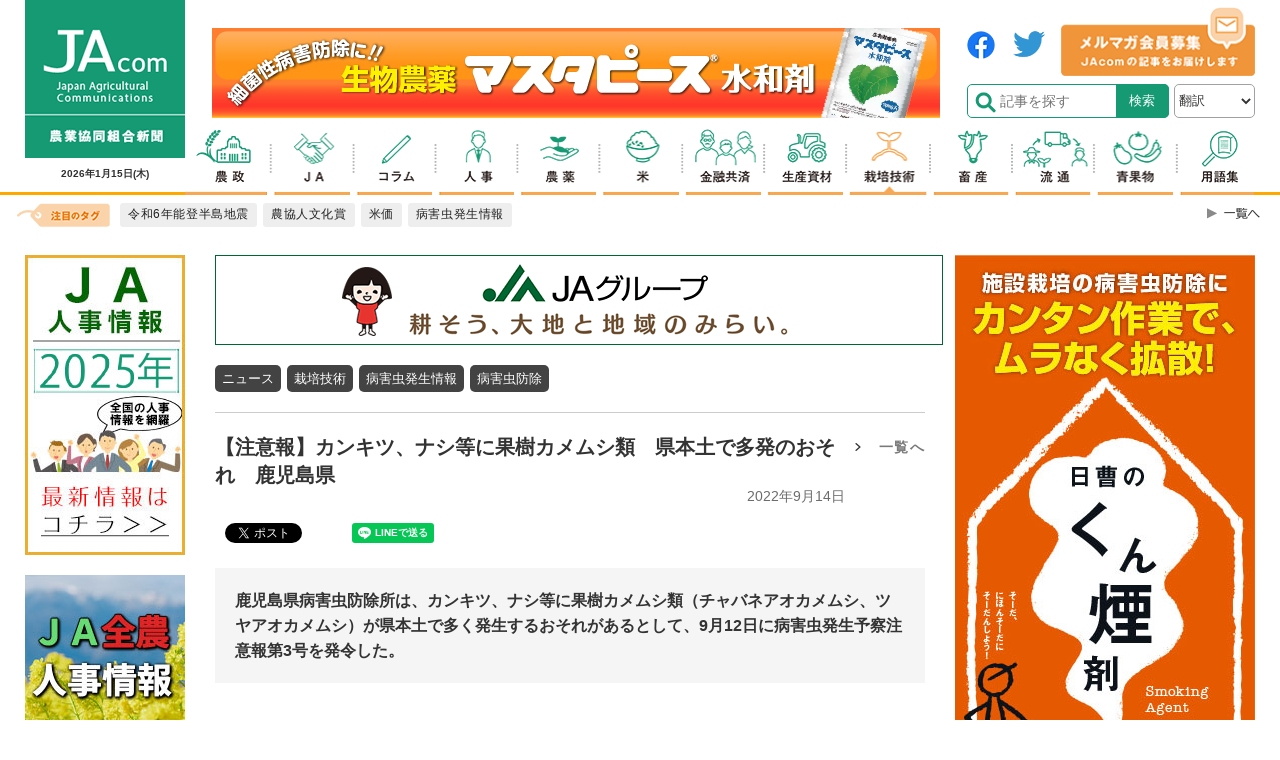

--- FILE ---
content_type: text/html; charset=UTF-8
request_url: https://www.jacom.or.jp/saibai/news/2022/09/220914-61552.php
body_size: 21700
content:






<!DOCTYPE html>
<html lang="ja">
<head>
    <meta charset="utf-8">
    <meta http-equiv="X-UA-Compatible" content="IE=edge">
    <meta name="viewport" content="width=device-width">
    <meta name="format-detection" content="telephone=no">
    <title>【注意報】カンキツ、ナシ等に果樹カメムシ類　県本土で多発のおそれ　鹿児島県｜JAcom 農業協同組合新聞</title>
    <meta name="keywords" content="JAcom,農業,協同組合,新聞,農政,JAグループ,ニュース,農協,協会,agricultual">
    <meta name="description" content="JAcom農業協同組合新聞は昭和23年創刊。全国のＪＡグループ・農業・農村・食・環境などの情報を配信する専門紙。農政解説や提言、ＪＡ現場からの声、アグリビジネス、新刊紹介、フードビジネスなど毎日更新。">
	<!-- Google Tag Manager -->
	<script>(function(w,d,s,l,i){w[l]=w[l]||[];w[l].push({'gtm.start':
	new Date().getTime(),event:'gtm.js'});var f=d.getElementsByTagName(s)[0],
	j=d.createElement(s),dl=l!='dataLayer'?'&l='+l:'';j.async=true;j.src=
	'https://www.googletagmanager.com/gtm.js?id='+i+dl;f.parentNode.insertBefore(j,f);
	})(window,document,'script','dataLayer','GTM-KRX4L4H');</script>
	<!-- End Google Tag Manager -->
    <link rel="icon" href="https://www.jacom.or.jp/images/favicon.ico">
    
    <link rel="stylesheet" type="text/css" href="https://www.jacom.or.jp/css/style_2020.css?240114">
    <link rel="stylesheet" type="text/css" href="https://www.jacom.or.jp/css/style_add_2020.css?240114">

    <script src="https://www.jacom.or.jp/js/jquery-1.12.4.min.js"></script>
    <script src="https://www.jacom.or.jp/js/ua-parser.min.js"></script>
    
        
            <meta property="og:title" content="【注意報】カンキツ、ナシ等に果樹カメムシ類　県本土で多発のおそれ　鹿児島県" />
<meta property="og:type" content="article" />
<meta property="og:description" content="鹿児島県病害虫防除所は、カンキツ、ナシ等に果樹カメムシ類（チャバネアオカメムシ、ツヤアオカメムシ）が県本土で多く発生するおそれがあるとして、9月12日に病害虫発生予察注意報第3号を発令した。" />
<meta property="og:url" content="https://www.jacom.or.jp/saibai/news/2022/09/220914-61552.php" />
<meta property="og:image" content="https://www.jacom.or.jp/images/main_logofb.jpg" />
<meta property="og:site_name" content="栽培技術" />
<meta property="og:locale" content="ja_JP" />
<meta property="fb:app_id" content="524826107696998" />
			<script type="application/ld+json">
{
    "@context": "https://schema.org",
    "@type": "NewsArticle",
    "headline": "【注意報】カンキツ、ナシ等に果樹カメムシ類　県本土で多発のおそれ　鹿児島県",
    "datePublished": "2022-09-14T15:15:00+09:00",
    "dateModified": "2022-09-14T10:50:53+09:00",
    "publisher":{"@type": "Organization", "name": "JAcom 農業協同組合新聞", "url": "https://www.jacom.or.jp","logo": { "@type": "ImageObject", "url": "https://www.jacom.or.jp/images/jacom_top_logo160-2.png"}
    },
    "author":{"@type": "Organization","name": "JAcom 農業協同組合新聞","url": "https://www.jacom.or.jp","logo":{"@type": "ImageObject","url": "https://www.jacom.or.jp/images/jacom_top_logo160-2.png"}},
    "image": ["https://www.jacom.or.jp/saibai/images/925458676806776be7b5f65c9749402e.jpg"]
}
</script>
        
    
	<script>
  (function(i,s,o,g,r,a,m){i['GoogleAnalyticsObject']=r;i[r]=i[r]||function(){
  (i[r].q=i[r].q||[]).push(arguments)},i[r].l=1*new Date();a=s.createElement(o),
  m=s.getElementsByTagName(o)[0];a.async=1;a.src=g;m.parentNode.insertBefore(a,m)
  })(window,document,'script','//www.google-analytics.com/analytics.js','ga');

  ga('create', 'UA-8536455-3', 'auto');
  ga('require', 'displayfeatures');
  ga('send', 'pageview');

</script>

<script type="text/javascript">jQuery(function() {  
    jQuery("a").click(function(e) {        
        var ahref = jQuery(this).attr('href');
        if (ahref.indexOf("jacom.or.jp") != -1 || ahref.indexOf("http") == -1 ) {
            ga('send', 'event', 'https://www.jacom.or.jp/saibai/news/2022/09/220914-61552.php', 'クリック', ahref);} 
        else { 
            ga('send', 'event', 'https://www.jacom.or.jp/saibai/news/2022/09/220914-61552.php', 'クリック', ahref);}
        });
    });
</script>

<script type="text/javascript">
$(document).ready(function () {
	$('#pagebanner a').on('click', function(e){
		let pageBannerItemLink = $(this).attr('href');
		let pageBannerItemTitle = $(this).attr('title');
		let pageBannerLabel = ''; 
		if(pageBannerItemTitle){
			pageBannerLabel = pageBannerItemTitle;
		}else{
			pageBannerLabel = pageBannerItemLink;
		}
		ga('send', 'event', 'pagebanner', 'click', '' + pageBannerLabel + '', 1);
	})
});
</script>
<script type="text/javascript">
$(document).ready(function () {
	$('#detailBnrBottom a').on('click', function(e){
		let pageBannerItemLink = $(this).attr('href');
		let pageBannerItemTitle = $(this).attr('title');
		let pageBannerLabel = ''; 
		if(pageBannerItemTitle){
			pageBannerLabel = pageBannerItemTitle;
		}else{
			pageBannerLabel = pageBannerItemLink;
		}
		ga('send', 'event', 'pagebanner', 'detailBnrBottom', '' + pageBannerLabel + '', 1);
	})
});
</script>
    <style>
      .searchRelease{
        display: none;
      }
    </style>
    <script data-ad-client="ca-pub-7612467038182708" async src="https://pagead2.googlesyndication.com/pagead/js/adsbygoogle.js"></script>
</head>

<body>
    <div id="fb-root"></div>
<script async defer crossorigin="anonymous" src="https://connect.facebook.net/ja_JP/sdk.js#xfbml=1&version=v12.0" nonce="oIwMyPF2"></script>
    <div id="wrapper">
        <header id="header">
            <div class="l-header">
                <div class="l-header__inner">
                    <div class="headerTop">
                        <div class="headerTop__Left">
                        <h1 class="headerTop__Left__item headerLogo1"><a href="https://www.jacom.or.jp/"><img src="https://www.jacom.or.jp/images/jacom_top_logo160-2.png" alt="https://www.jacom.or.jp/"></a></h1>
                            <h1 class="headerTop__left__sp headerLogoSp"><a href="https://www.jacom.or.jp/">JAcom</a></h1>
                            <div class="headerTop__Left__item headerDate">
                                <p>2026年1月15日<span>(木)</span></p>
                            </div>
                        </div>
                        <!-- headerLeft -->
                        <div class="headerTop__Right_sp">
                            <select name="translang" id="translang" class="translang">
  <option lang="" value="">翻訳</option>
  <option lang="en" value="en">ENGLISH</option>
  <option lang="ko" value="ko">한국어</option>
  <option lang="zh-CN" value="zh-CN">中文(简化字)</option>
  <option lang="zh-TW" value="zh-TW">中文(繁體字)</option>
  <option lang="ja" value="ja">日本語</option>
</select>
                            <div id="searchBtn"></div>
                            <div id="searchBtn__body">
                                <ul>
                                    <li>
                                        <form id="pcPageSearch" class="inSide" method="get" action="https://www.jacom.or.jp/search.php">
                                            <p class="searchform"><input type="text" name="search" value="" placeholder="サイト内検索" maxlength="50"></p>
                                            <input type="hidden" name="detailSearch" value="normal">
                                            <button type="submit" value="検索" id="search" class="searchLabel" name="searchAct">
                                        </form>
                                    </li>
                                </ul>
                            </div>
                            <p id="hum"><a href="#" id="hum-btn"><span id="hum-btn-icon"></span></a><span class="hum-txt"></span></p>
                        </div>
                        <div class="headerTop__Right">
                            <div class="headerTop__Right__innerL">
                                <div class='bannerPc'><a href="https://www.ns-green.com/pd/masutapi-susuiwa/" target="_blank" onclick="ga('send', 'event', {eventCategory: 'banner', eventAction: 'click', eventLabel: this.href, transport: 'beacon'})"><img src="https://www.jacom.or.jp/banner/mpBanner-pc-01-100.jpg" alt="240401・ニッソーグリーン　マスタピース水和剤PC"></a></div>                            </div>
                            <div class="headerTop__Right__innerR">
                                <div class="headerTop__Right__item snsbanner">
                                    <div><a href="https://www.facebook.com/JAcom.or.jp/" target="_blank"><img src="https://www.jacom.or.jp/images/header_sns_01.png" alt="facebook"></a></div>
                                    <div><a href="https://twitter.com/JAcom_nokyo" target="_blank"><img src="https://www.jacom.or.jp/images/header_sns_02.png" alt="twitter"></a></div>
                                </div>
                                <div class="headerTop__Right__item mgbanner">
                                    <a href="https://fl20.asp.cuenote.jp/mypage/regist/Tg33TRTgbR3b33HPi" target="_blank"><img src="https://www.jacom.or.jp/images/mailmag_banner.png" alt="メルマガ会員募集"></a>
                                </div>
                                <form id="pcPageSearch" class="inSide headerTop__Right__item" method="get" action="https://www.jacom.or.jp/search.php">
                                    <p class="searchform"><input type="text" name="search" value="" placeholder="記事を探す" maxlength="50"></p>
                                    <input type="hidden" name="detailSearch" value="normal">
                                    <input type="submit" value="検索" id="search" class="searchLabel" name="searchAct">
                                </form>
                                <select name="translang" id="translang" class="translang">
  <option lang="" value="">翻訳</option>
  <option lang="en" value="en">ENGLISH</option>
  <option lang="ko" value="ko">한국어</option>
  <option lang="zh-CN" value="zh-CN">中文(简化字)</option>
  <option lang="zh-TW" value="zh-TW">中文(繁體字)</option>
  <option lang="ja" value="ja">日本語</option>
</select>
                            </div>
                            <nav class="gnav">
                                <ul>
                                    <li class="gnav__item01"><a href="https://www.jacom.or.jp/nousei/"></a></li>
                                    <li class="gnav__item02"><a href="https://www.jacom.or.jp/noukyo/"></a></li>
                                    <li class="gnav__item03"><a href="https://www.jacom.or.jp/column/"></a></li>
                                    <li class="gnav__item04"><a href="https://www.jacom.or.jp/jinji/"></a></li>
                                    <li class="gnav__item05"><a href="https://www.jacom.or.jp/nouyaku/"></a></li>
                                    <li class="gnav__item06"><a href="https://www.jacom.or.jp/kome/"></a></li>
                                    <li class="gnav__item07"><a href="https://www.jacom.or.jp/kinyu/"></a></li>
                                    <li class="gnav__item08"><a href="https://www.jacom.or.jp/shizai/"></a></li>
                                    <li class="gnav__item09 current"><a href="https://www.jacom.or.jp/saibai/"></a></li>
                                    <li class="gnav__item10"><a href="https://www.jacom.or.jp/niku/"></a></li>
                                    <li class="gnav__item11"><a href="https://www.jacom.or.jp/ryutsu/"></a></li>
                                    <li class="gnav__item12"><a href="https://www.jacom.or.jp/yasai/"></a></li>
                                    <li class="gnav__item13"><a href="https://www.jacom.or.jp/glossary/"></a></li>
                                </ul>
                            </nav>
                        </div><!-- headerRight -->
                    </div><!-- headerTop -->
                </div><!-- l.header__inner -->
                <nav class="gNavSp">
                    <div class="gNavSp__inner">
                        <ul>
                            <li class="gnav__item00"><a href="https://www.jacom.or.jp/index.php">トップ</a></li>
                            <li id="a" class="gnav__item01"><a href="https://www.jacom.or.jp/nousei/">農政</a></li>
                            <li id="b" class="gnav__item02"><a href="https://www.jacom.or.jp/noukyo/">JA</a></li>
                            <li id="c" class="gnav__item03"><a href="https://www.jacom.or.jp/column/">コラム</a></li>
                            <li id="d" class="gnav__item04"><a href="https://www.jacom.or.jp/jinji/">人事</a></li>
                            <li id="e" class="gnav__item05"><a href="https://www.jacom.or.jp/nouyaku/">農薬</a></li>
                            <li id="f" class="gnav__item06"><a href="https://www.jacom.or.jp/kome/">米</a></li>
                            <li id="g" class="gnav__item07"><a href="https://www.jacom.or.jp/kinyu/">金融共済</a></li>
                            <li id="h" class="gnav__item08"><a href="https://www.jacom.or.jp/shizai/">生産資材</a></li>
                            <li id="i" class="gnav__item09 current01"><a href="https://www.jacom.or.jp/saibai/">栽培技術</a></li>
                            <li id="j" class="gnav__item10"><a href="https://www.jacom.or.jp/niku/">畜産</a></li>
                            <li id="k" class="gnav__item11"><a href="https://www.jacom.or.jp/ryutsu/">流通</a></li>
                            <li id="l" class="gnav__item12"><a href="https://www.jacom.or.jp/yasai/">青果物</a></li>
                            <li id="m" class="gnav__item14"><a href="https://www.jacom.or.jp/glossary/">用語集</a></li>
                        </ul>
                    </div>
                </nav>
                <div class="tagNav">
                    <div class="tagNav__inner">
                        <div class="tagNav__title">
                            <p><img src="https://www.jacom.or.jp/images/icon_head-tag.png" alt="注目のタグ"></p>
                        </div>
                        <ul>
                            
    
      
         
      
    
    
    
    
        
         
        <li><a href="https://www.jacom.or.jp/tags/?tag=令和6年能登半島地震" class="hover"><span class="text">令和6年能登半島地震</span></a></li>
    
        
         
        <li><a href="https://www.jacom.or.jp/tags/?tag=農協人文化賞" class="hover"><span class="text">農協人文化賞</span></a></li>
    
        
         
        <li><a href="https://www.jacom.or.jp/tags/?tag=米価" class="hover"><span class="text">米価</span></a></li>
    
        
         
        <li><a href="https://www.jacom.or.jp/tags/?tag=病害虫発生情報" class="hover"><span class="text">病害虫発生情報</span></a></li>
    
    

                        </ul>
                        <div class="tagNav__toBtn">
                            <a href="https://www.jacom.or.jp/tags/"></a>
                            
                        </div>
                    </div>
                </div>
                <div class="l.header__inner">
                    <nav class="menu">
                        <ul id="drawer">
                            <li><a href="https://www.jacom.or.jp/index.php">トップ</a></li>
                            <li><a href="https://www.jacom.or.jp/nousei/">農政</a></li>
                            <li><a href="https://www.jacom.or.jp/noukyo/">JA</a></li>
                            <li><a href="https://www.jacom.or.jp/column/">コラム</a></li>
                            <li><a href="https://www.jacom.or.jp/jinji/">人事</a></li>
                            <li><a href="https://www.jacom.or.jp/nouyaku/">農薬</a></li>
                            <li><a href="https://www.jacom.or.jp/kome/">米</a></li>
                            <li><a href="https://www.jacom.or.jp/kinyu/">金融共済</a></li>
                            <li><a href="https://www.jacom.or.jp/shizai/">生産資材</a></li>
                            <li><a href="https://www.jacom.or.jp/saibai/">栽培技術</a></li>
                            <li><a href="https://www.jacom.or.jp/niku/">畜産</a></li>
                            <li><a href="https://www.jacom.or.jp/ryutsu/">流通</a></li>
                            <li><a href="https://www.jacom.or.jp/yasai/">青果物</a></li>
                            <li class="darkBg"><a href="https://www.jacom.or.jp/glossary/">用語集</a></li>
                            <li class="darkBg"><a href="https://www.jacom.or.jp/recruit/">採用情報</a></li>
                            <li class="darkBg"><a href="https://www.jacom.or.jp/gensen/">一品厳選</a></li>
                            <li class="darkBg"><a href="https://www.jacom.or.jp/bookguide/">ブックガイド</a></li>
                            <li class="darkBg"><a href="https://www.jacom.or.jp/link/">リンク集</a></li>
                            <li class="darkBg"><a href="https://fl20.asp.cuenote.jp/mypage/regist/Tg33TRTgbR3b33HPi">メルマガ会員募集中</a></li>
                            <li class="darkBg"><a href="https://www.jacom.or.jp/contact/">ご意見・ご感想</a></li>
                            <li class="darkBg"><a href="https://www.jacom.or.jp/sitemap/">コンテンツ一覧</a></li>
                            <li class="darkBg"><a href="https://www.jacom.or.jp/about/">農協協会について</a></li>
                            <li class="darkBg"><a href="https://www.jacom.or.jp/privacy/">個人情報保護</a></li>
                            <li class="darkBg"><a href="https://www.jacom.or.jp/homepage/">ホームページの制作</a></li>
                            <li class="darkBg"><a href="https://www.jacom.or.jp/banner/">記事募集中</a></li>
                            <li class="darkBg"><a href="https://www.jacom.or.jp/jacom/">農協共同組合新聞申込み</a></li>
                            <li class="darkBg"><a href="https://www.jacom.or.jp/directory/">農協・関連企業名鑑</a></li>
                            <li class="darkBg"><a href="https://www.jacom.or.jp/archive/" target="_blank">過去の記事</a></li>
                        </ul>
                    </nav>
                    <div class="scrollheader">
                        <nav class="gNav">
                            <div><a href="https://www.jacom.or.jp/"><img src="https://www.jacom.or.jp/images/headerLogo_scr1.png" alt="JAcom" width="120px" height="40px"></a></div>
                            
                            <div id="searchBtnPC__body">
                                <ul class="searchBtnPC__body__inner">
                                    <li>
                                        <form id="pcPageSearch" class="inSide" method="get" action="https://www.jacom.or.jp/search.php">
                                            <p class="searchform"><input type="text" name="search" value="" placeholder="記事を探す" maxlength="50"></p>
                                            <input type="hidden" name="detailSearch" value="normal">
                                            <input type="submit" value="検索" id="search" class="searchLabel" name="searchAct">
                                        </form>
                                    </li>
                                </ul>
                            </div>
                            <div class="gNav__inner">
                                <ul>
                                    <li class="gnav__item01"><a href="https://www.jacom.or.jp/nousei/"></a></li>
                                    <li class="gnav__item02"><a href="https://www.jacom.or.jp/noukyo/"></a></li>
                                    <li class="gnav__item03"><a href="https://www.jacom.or.jp/column/"></a></li>
                                    <li class="gnav__item04"><a href="https://www.jacom.or.jp/jinji/"></a></li>
                                    <li class="gnav__item05"><a href="https://www.jacom.or.jp/nouyaku/"></a></li>
                                    <li class="gnav__item06"><a href="https://www.jacom.or.jp/kome/"></a></li>
                                    <li class="gnav__item07"><a href="https://www.jacom.or.jp/kinyu/"></a></li>
                                    <li class="gnav__item08"><a href="https://www.jacom.or.jp/shizai/"></a></li>
                                    <li class="gnav__item09 current"><a href="https://www.jacom.or.jp/saibai/"></a></li>
                                    <li class="gnav__item10"><a href="https://www.jacom.or.jp/niku/"></a></li>
                                    <li class="gnav__item11"><a href="https://www.jacom.or.jp/ryutsu/"></a></li>
                                    <li class="gnav__item12"><a href="https://www.jacom.or.jp/yasai/"></a></li>
                                    <li class="gnav__item13"><a href="https://www.jacom.or.jp/glossary/"></a></li>
                                </ul>
                            </div>
                        </nav>
                        <div class="tagNav">
                            <div class="tagNav__inner">
                                <div class="headerSlimBottom">
                                    <div class="headerSlimBottom__left">
                                        <div class="tagNav__title">
                                            <p><img src="https://www.jacom.or.jp/images/icon_head-tag.png" alt="注目のタグ"></p>
                                        </div>
                                        <ul>
                                            
    
      
         
      
    
    
    
    
        
         
        <li><a href="https://www.jacom.or.jp/tags/?tag=令和6年能登半島地震" class="hover"><span class="text">令和6年能登半島地震</span></a></li>
    
        
         
        <li><a href="https://www.jacom.or.jp/tags/?tag=農協人文化賞" class="hover"><span class="text">農協人文化賞</span></a></li>
    
        
         
        <li><a href="https://www.jacom.or.jp/tags/?tag=米価" class="hover"><span class="text">米価</span></a></li>
    
        
         
        <li><a href="https://www.jacom.or.jp/tags/?tag=病害虫発生情報" class="hover"><span class="text">病害虫発生情報</span></a></li>
    
    

                                        </ul>
                                        <div class="tagNav__toBtn">
                                          <a href="https://www.jacom.or.jp/tags/"></a>
                                          
                                        </div>
                                    </div>
                                    <div class="headerSlimBottom__right">
                                        <form id="pcPageSearch" class="inSide" method="get" action="https://www.jacom.or.jp/search.php">
                                            <div class="searchInput">
                                                <input type="text" name="search" value="" placeholder="記事を探す" maxlength="50" class="searchInput__input">
                                                <input type="hidden" name="detailSearch" value="normal">
                                                <input type="submit" value="検索" id="search" class="searchInput__btn" name="searchAct">
                                            </div>
                                        </form>
                                    </div>
                                </div>
                            </div>
                        </div>
                    </div>
                </div>
            </div>
        </header>
        <main>
            <div class="l-main">
                <div class="l-main__head">
                    <div class="overlay"></div>
                    <div class="contenthead__wrap">
                    </div>
                </div>
                <div class="l-main__inner">
                    <div class="l-main__left">
                        <div class="sideleft">
                        <section class="adBanner" id="leftBanner">
                                <div class="adBanner__inner">
                                
                                    <div class='bannerPc'><a href="https://www.jacom.or.jp/special/personnel/2025/" target="_blank" onclick="ga('send', 'event', {eventCategory: 'banner', eventAction: 'click', eventLabel: this.href, transport: 'beacon'})"><img src="https://www.jacom.or.jp/banner/866f5f5a703b15a2b7eaeb288ee26dc9.jpg" alt="2025人事バナー縦"></a></div><div class='bannerPc'><a href="https://www.jacom.or.jp/tags/?tag=%E5%85%A8%E8%BE%B2,%E4%BA%BA%E4%BA%8B" target="_blank" onclick="ga('send', 'event', {eventCategory: 'banner', eventAction: 'click', eventLabel: this.href, transport: 'beacon'})"><img src="https://www.jacom.or.jp/banner/c911991b5d52a05c3fcb05176e53850b.jpg" alt="ＪＡ全農人事情報"></a></div><div class='bannerPc'><a href="https://www.jacom.or.jp/tags/?tag=%E7%97%85%E5%AE%B3%E8%99%AB%E7%99%BA%E7%94%9F%E6%83%85%E5%A0%B1" target="_blank" onclick="ga('send', 'event', {eventCategory: 'banner', eventAction: 'click', eventLabel: this.href, transport: 'beacon'})"><img src="https://www.jacom.or.jp/banner/db2eac4b204190348c402bfa86ad419c.jpg" alt="左カラム_病害虫情報2021"></a></div><div class='bannerPc'><a href="https://www.jacom.or.jp/jacom/" target="_blank" onclick="ga('send', 'event', {eventCategory: 'banner', eventAction: 'click', eventLabel: this.href, transport: 'beacon'})"><img src="https://www.jacom.or.jp/banner/17fe718588305cc9b756ef7e7bad2656.jpg" alt="新聞購読申込 230901"></a></div><div class='bannerPc'><a href="https://www.jacom.or.jp/tags/?tag=%E8%BE%B2%E5%8D%94%E7%A0%94%E7%A9%B6%E4%BC%9A" target="_blank" onclick="ga('send', 'event', {eventCategory: 'banner', eventAction: 'click', eventLabel: this.href, transport: 'beacon'})"><img src="https://www.jacom.or.jp/banner/55cae79271fc4684830144e3681d5abd.jpg" alt="農協研究会"></a></div><div class='bannerPc'><a href="https://www.jacom.or.jp/column/nouseiron/" target="_blank" onclick="ga('send', 'event', {eventCategory: 'banner', eventAction: 'click', eventLabel: this.href, transport: 'beacon'})"><img src="https://www.jacom.or.jp/banner/morishima_shin_bannnar2.jpg" alt="左カラム_コラム_正義派の農政論_pc"></a></div><div class='bannerPc'><a href="https://www.jacom.or.jp/column/cat654/" target="_blank" onclick="ga('send', 'event', {eventCategory: 'banner', eventAction: 'click', eventLabel: this.href, transport: 'beacon'})"><img src="https://www.jacom.or.jp/banner/colum_pc_komemarket_1.jpg" alt="左カラム_コラム_米マーケット情報_pc"></a></div><div class='bannerPc'><a href="https://www.jacom.or.jp/column/cat600/" target="_blank" onclick="ga('send', 'event', {eventCategory: 'banner', eventAction: 'click', eventLabel: this.href, transport: 'beacon'})"><img src="https://www.jacom.or.jp/banner/colum_chihounoganriki_pc.jpg" alt="左カラム_コラム_地方の眼力_pc"></a></div><div class='bannerPc'><a href="https://www.jacom.or.jp/column/cat647/" target="_blank" onclick="ga('send', 'event', {eventCategory: 'banner', eventAction: 'click', eventLabel: this.href, transport: 'beacon'})"><img src="https://www.jacom.or.jp/banner/colum_syokuryonogyomondai_pc.jpg" alt="左カラム_コラム_食料・農業問題　本質と裏側"></a></div><div class='bannerPc'><a href="https://www.jacom.or.jp/column/cat680/" target="_blank" onclick="ga('send', 'event', {eventCategory: 'banner', eventAction: 'click', eventLabel: this.href, transport: 'beacon'})"><img src="https://www.jacom.or.jp/banner/colum_pc_mukashi.jpg" alt="左カラム_コラム_昔の農村・今の世の中_pc"></a></div><div class='bannerPc'><a href="https://www.jacom.or.jp/column/cat929/" target="_blank" onclick="ga('send', 'event', {eventCategory: 'banner', eventAction: 'click', eventLabel: this.href, transport: 'beacon'})"><img src="https://www.jacom.or.jp/banner/d49932075749f787ae775b0d861a7d33.jpg" alt="左カラム_コラム_花づくり_pc"></a></div><div class='bannerPc'><a href="https://www.jacom.or.jp/column/cat602/" target="_blank" onclick="ga('send', 'event', {eventCategory: 'banner', eventAction: 'click', eventLabel: this.href, transport: 'beacon'})"><img src="https://www.jacom.or.jp/banner/colum_pc_global.jpg" alt="左カラム_コラム_グローバルとローカル_pc"></a></div><div class='bannerPc'><a href="https://www.jacom.or.jp/column/cat601/" target="_blank" onclick="ga('send', 'event', {eventCategory: 'banner', eventAction: 'click', eventLabel: this.href, transport: 'beacon'})"><img src="https://www.jacom.or.jp/banner/TPP_kondo.jpg" alt="左カラム_コラム_ＴＰＰから見える風景_pc"></a></div><div class='bannerPc'><a href="https://www.jacom.or.jp/column/cat732/" target="_blank" onclick="ga('send', 'event', {eventCategory: 'banner', eventAction: 'click', eventLabel: this.href, transport: 'beacon'})"><img src="https://www.jacom.or.jp/banner/colum_muranosumikara_pc.jpg" alt="左カラム_コラム_ムラの角から_pc"></a></div>                                </div>
                            </section>
                        </div>
                    </div>
                    <div class="l-main__center">
                        <div class="contents">
                            <div class='bannerSp'><a href="https://www.fmc-japan.com/Agricultural-Solutions/Verimark/special/08?utm_source=JAcom&utm_medium=banner_center&utm_campaign=JAcom_verimark_remotevideo_202109" target="_blank" onclick="ga('send', 'event', {eventCategory: 'banner', eventAction: 'click', eventLabel: this.href, transport: 'beacon'})"><img src="https://www.jacom.or.jp/banner/3d8d193e321295c16e92e68c456eb035.gif" alt="FMCベリマークSC：（SP）ヘッダー"></a></div><div class='bannerPc'><a href="https://ja-group.jp/?waad=gPCaqMsC" target="_blank" onclick="ga('send', 'event', {eventCategory: 'banner', eventAction: 'click', eventLabel: this.href, transport: 'beacon'})"><img src="https://www.jacom.or.jp/banner/zenchu_pc.gif" alt="ＪＡ全中中央①PC"></a></div><div class='bannerSp'><a href="https://ja-group.jp/?waad=gPCaqMsC" target="_blank" onclick="ga('send', 'event', {eventCategory: 'banner', eventAction: 'click', eventLabel: this.href, transport: 'beacon'})"><img src="https://www.jacom.or.jp/banner/zenchu_sp.gif" alt="ＪＡ全中中央SP"></a></div>



    

    

    

    

    
      
    

    

    

    

    

    

    

    

    

    


  
    
      
      
    
  

  <div class="contTagList">
    <ul>
      
        <li><a href="https://www.jacom.or.jp/tags/?tag=ニュース">ニュース</a></li>
        <span><a href="https://www.jacom.or.jp/tags/"> > 一覧へ</a></span>
      
        <li><a href="https://www.jacom.or.jp/tags/?tag=栽培技術">栽培技術</a></li>
        <span><a href="https://www.jacom.or.jp/tags/"> > 一覧へ</a></span>
      
        <li><a href="https://www.jacom.or.jp/tags/?tag=病害虫発生情報">病害虫発生情報</a></li>
        <span><a href="https://www.jacom.or.jp/tags/"> > 一覧へ</a></span>
      
        <li><a href="https://www.jacom.or.jp/tags/?tag=病害虫防除">病害虫防除</a></li>
        <span><a href="https://www.jacom.or.jp/tags/"> > 一覧へ</a></span>
      
    </ul>
  </div>
  <section class="contArticle">
    <div class="contArticle__wrap">
      
      <div class="contArticle__head">
        <h1 class="contArticle__head__title">【注意報】カンキツ、ナシ等に果樹カメムシ類　県本土で多発のおそれ　鹿児島県<span>2022年9月14日</span></h1><p class="toList"><a href="https://www.jacom.or.jp/saibai/news/">一覧へ</a></p>
      </div>
    </div>
    
      
    
    
      <div class="snsBtn">
    <div class="twitter_btn"><a href="https://twitter.com/share" class="twitter-share-button">Tweet</a>
    <script>!function(d,s,id){var js,fjs=d.getElementsByTagName(s)[0],p=/^http:/.test(d.location)?'http':'https';if(!d.getElementById(id)){js=d.createElement(s);js.id=id;js.src=p+'://platform.twitter.com/widgets.js';fjs.parentNode.insertBefore(js,fjs);}}(document, 'script', 'twitter-wjs');</script></div>
    <div class="fb-like" data-href="https://www.jacom.or.jp/saibai/news/2022/09/220914-61552.php" data-layout="button_count" data-action="like" data-size="small" data-share="false"></div>
    <div class="fb-share-button" data-href="https://www.jacom.or.jp/saibai/news/2022/09/220914-61552.php" data-layout="button_count" data-size="small" style="margin-right:30px;"><a target="_blank" href="https://www.facebook.com/sharer/sharer.php?u=https%3A%2F%2Fwww.jacom.or.jp%2Fsaibai%2Fnews%2F2022%2F09%2F220914-61552.php&amp;src=sdkpreparse" class="fb-xfbml-parse-ignore">シェア</a></div>

    <div class="line-it-button" data-lang="ja" data-type="share-a" data-ver="2" data-url="https://www.jacom.or.jp/saibai/news/2022/09/220914-61552.php" style="display: none;"></div>
    <script src="https://d.line-scdn.net/r/web/social-plugin/js/thirdparty/loader.min.js" async="async" defer="defer"></script>
</div>
    
  
  
    <div class="contArticle__read">
      <p>鹿児島県病害虫防除所は、カンキツ、ナシ等に果樹カメムシ類（チャバネアオカメムシ、ツヤアオカメムシ）が県本土で多く発生するおそれがあるとして、9月12日に病害虫発生予察注意報第3号を発令した。</p>
    </div>
  
    <div class="contArticle__body"><!-- SplitPage Target Contents Start -->
<p>主な餌植物であるヒノキ球果での寄生虫数は8月8日～10日の調査で多い傾向で、ヒノキ球果の着生量も多く、新生世代の発生量は多いと推察される。8月22日～30日に再調査したヒノキ球果の口針鞘数（カメムシ類の吸汁痕数）は、平均で16.8本/果（平年9.5本/果）と増加。カメムシ類が山林のヒノキから周辺果樹園等へ移動する目安である25本/果に近づきつつある。</p>
<p>出水市美原町と南さつま市金峰町の予察灯では、9月に入りツヤアオカメムシの誘殺数が急増し、一部のカンキツやナシ園で飛来を認めた。</p>
<p>同防除所では次のとおり防除対策を呼びかけている。</p>
<p>〇台風の接近で球果が落果すると、餌不足となった成虫が果樹園へ飛来する場合があるため注意する。</p>
<p>〇果樹園への飛来はほ場により異なり、園内でも偏りがあるため注意深く見回り、飛来を認めたら直ちに防除する。</p>
<p>〇一回目の防除は残効の長い合成ピレスロイド系薬剤またはネオニコチノイド系薬剤を選択する。なお、合成ピレスロイド系薬剤はミカンハダニの発生を助長するため、散布後の発生に注意する。</p>
<p>〇防除にあたっては、防除薬剤の使用回数や使用時期を遵守し、薬剤の飛散に十分注意する。</p>
<!-- SplitPage Target Contents End --><!-- Separator for PageBute --></code></pre><div id="pagebanner"></div><div id="detailBnrBottom"></div></div>
    <div class="newsList__paging paging">
      <ul>
        <!-- SplitPage PageLists -->
      </ul>
    </div>
    
  
  
    <div class="btn_gotoList">
    <a href="https://www.jacom.or.jp/saibai/news/"><span>ニュース</span>　一覧へ</a>
    </div>
  

  </section>
<section class="bannerPc">
    
</section>


<section class="bannerSp">
    
</section>



    
        
            
            
            
            
            
            
        
    


    
        
            
        
    



    
    <section class="sectionBox">
      <div class="sectionBox__title"><h2>重要な記事</h2></div>
      <div class="sectionBox__body">
        <ul id="listsBox" class="listsBox col3">
            
            
                
                
                
                    <li class="listsBox__items">
                        <a href="https://www.jacom.or.jp/noukyo/tokusyu/2025/12/251226-86664.php" class="listsBox-item col3">
                            <div class="listsBox-item__left">
                                
  
  

  
    <div class="newsImg">
      
        <img src="https://www.jacom.or.jp/noukyo/images/5d0fa7ca20e4adc187f09c218e283382.jpg" alt="鈴木憲和農相">
      
    </div>
  

                            </div>
                            <div class="listsBox-item__right">
                                <div class="listsBox-item__title"><span class="listsBox-item__titleP">【2026新年号】鈴木憲和農相インタビュー　先見通せる農政めざす</span><span class="listsBox-item__titleD">1月5日 更新</span>
    <span></span>
</div>
                                
                            </div>
                        </a>
                    </li>
                
            
                
                
                
                    <li class="listsBox__items">
                        <a href="https://www.jacom.or.jp/noukyo/tokusyu/2026/01/260105-86663.php" class="listsBox-item col3">
                            <div class="listsBox-item__left">
                                
  
  

  
    <div class="newsImg">
      
        <img src="https://www.jacom.or.jp/noukyo/images/d7d7efbd76dda6d108d777c33181c404.jpg" alt="【2026新年号】石破茂前首相インタビュー　ＪＡと政府、思い一つに">
      
    </div>
  

                            </div>
                            <div class="listsBox-item__right">
                                <div class="listsBox-item__title"><span class="listsBox-item__titleP">【2026新年号】石破茂前首相インタビュー　ＪＡと政府、思い一つに</span><span class="listsBox-item__titleD">1月5日 更新</span>
    <span></span>
</div>
                                
                            </div>
                        </a>
                    </li>
                
            
                
                
                
                    <li class="listsBox__items">
                        <a href="https://www.jacom.or.jp/noukyo/tokusyu/2026/01/260107-86711.php" class="listsBox-item col3">
                            <div class="listsBox-item__left">
                                
  
  

  
    <div class="newsImg">
      
        <img src="https://www.jacom.or.jp/noukyo/images/709e4a994b8880d05faa9569656ee730.jpg" alt="学校給食に地元産の有機農産物を採り入れ、自らも米作りを手がける常陸大宮市の鈴木定幸市長">
      
    </div>
  

                            </div>
                            <div class="listsBox-item__right">
                                <div class="listsBox-item__title"><span class="listsBox-item__titleP">【2026新年号】鈴木定幸常陸大宮市長インタビュー　常陸大宮市にコウノトリが飛来する日</span><span class="listsBox-item__titleD">1月7日 更新</span>
    <span></span>
</div>
                                
                            </div>
                        </a>
                    </li>
                
            
        </ul>
      </div>
    </section>
    
<div class="bannerTopWrap"><div class='bannerSp'><a href="https://www.nippon-soda.co.jp/nougyo/products/purpose/detaile/?product_purpose=%E3%81%8F%E3%82%93%E7%85%99%E5%89%A4" target="_blank" onclick="ga('send', 'event', {eventCategory: 'banner', eventAction: 'click', eventLabel: this.href, transport: 'beacon'})"><img src="https://www.jacom.or.jp/banner/kunen_banner_mobile_1.jpg" alt="241029・日本曹達　くん煙：右上長方形SP"></a></div></div><section class="news">
  <div class="news__head">
    <h2>最新の記事</h2>
    <div class="listBack"><a href="https://www.jacom.or.jp/news.php">一覧へ</a></div>
  </div>
  <section class="newsBlock top ">
    <ul id="newsLists" class="more0">
      
        
          
        
        
          <li class="latestNews__items col2">
            <a href="https://www.jacom.or.jp/column/2026/01/260115-86840.php" class="itemNewsList">
              <div class="itemNewsList__img">
                
  
  

  
    <div class="newsImg">
      
        <img src="https://www.jacom.or.jp/column/images/mukashinonoson1600_2.jpg" alt="mukashinonoson_sum">
      
    </div>
  

              </div>
              <div class="itemNewsList__body">
                <div class="itemNewsList__title">食糧としてのどんぐり【酒井惇一・昔の農村・今の世の中】第372回
    <span></span>

                  <div class="itemNewsList__date">2026年1月15日</div>
                  
                </div>
              </div>
            </a>
          </li>
        
      
        
          
        
        
          <li class="latestNews__items col2">
            <a href="https://www.jacom.or.jp/kome/news/2026/01/260115-86845.php" class="itemNewsList">
              <div class="itemNewsList__img">
                
  
  

  
    <div class="newsImg">
      
        <img src="https://www.jacom.or.jp/kome/images/3437eb8ea015000ad249a05e39cd5971.jpg" alt="クラダシ×全農パールライス　3日間限定おトクな「米祭」で開催.jpg">
      
    </div>
  

              </div>
              <div class="itemNewsList__body">
                <div class="itemNewsList__title">クラダシ×全農パールライス　3日間限定おトクな「米祭」で開催
    <span></span>

                  <div class="itemNewsList__date">2026年1月15日</div>
                  
                </div>
              </div>
            </a>
          </li>
        
      
        
          
        
        
          <li class="latestNews__items col2">
            <a href="https://www.jacom.or.jp/noukyo/news/2026/01/260115-86861.php" class="itemNewsList">
              <div class="itemNewsList__img">
                
  
  

  
    <div class="newsImg">
      
        <img src="https://www.jacom.or.jp/noukyo/images/b326e6b0adcb5048b3685287e0458d24.jpg" alt="県外に出荷する花の仕分け作業が進む">
      
    </div>
  

              </div>
              <div class="itemNewsList__body">
                <div class="itemNewsList__title">花き出荷が順調　トルコギキョウ中心に県外出荷進む　ＪＡやつしろ
    <span></span>

                  <div class="itemNewsList__date">2026年1月15日</div>
                  
                </div>
              </div>
            </a>
          </li>
        
      
        
          
        
        
          <li class="latestNews__items col2">
            <a href="https://www.jacom.or.jp/noukyo/news/2026/01/260115-86860.php" class="itemNewsList">
              <div class="itemNewsList__img">
                
  
  

  
    <div class="newsImg">
      
        <img src="https://www.jacom.or.jp/noukyo/images/47f18b642a3a05b86d56a9a8103f8f11.jpg" alt="みそ造りを通じて交流　伝統の味を　ＪＡ菊池.jpg">
      
    </div>
  

              </div>
              <div class="itemNewsList__body">
                <div class="itemNewsList__title">みそ造り通じて交流　伝統の味を　ＪＡ菊池
    <span></span>

                  <div class="itemNewsList__date">2026年1月15日</div>
                  
                </div>
              </div>
            </a>
          </li>
        
      
        
          
        
        
          <li class="latestNews__items col2">
            <a href="https://www.jacom.or.jp/ryutsu/news/2026/01/260115-86858.php" class="itemNewsList">
              <div class="itemNewsList__img">
                
  
  

  
    <div class="newsImg">
      
        <img src="https://www.jacom.or.jp/ryutsu/images/ca2fe22167db0270a4ad4209f76fb4f1.jpg" alt="〇コメリ.jpg">
      
    </div>
  

              </div>
              <div class="itemNewsList__body">
                <div class="itemNewsList__title">福島県に「コメリハード＆グリーン喜多方松山店」28日に新規開店
    <span></span>

                  <div class="itemNewsList__date">2026年1月15日</div>
                  
                </div>
              </div>
            </a>
          </li>
        
      
        
          
        
        
          <li class="latestNews__items col2">
            <a href="https://www.jacom.or.jp/shizai/news/2026/01/260115-86857.php" class="itemNewsList">
              <div class="itemNewsList__img">
                
  
  

  
    <div class="newsImg">
      
        <img src="https://www.jacom.or.jp/shizai/images/29d2442d86b2c2ae54e149c3ea71b992.jpg" alt="農業用ドローンの吐出量が約2倍に　新オプション発売　NTT-e-Drone.jpg">
      
    </div>
  

              </div>
              <div class="itemNewsList__body">
                <div class="itemNewsList__title">農業用ドローンの吐出量が約2倍に　新オプション発売　NTT e-Drone
    <span></span>

                  <div class="itemNewsList__date">2026年1月15日</div>
                  
                </div>
              </div>
            </a>
          </li>
        
      
        
          
        
        
          <li class="latestNews__items col2">
            <a href="https://www.jacom.or.jp/shizai/news/2026/01/260115-86856.php" class="itemNewsList">
              <div class="itemNewsList__img">
                
  
  

  
    <div class="newsImg">
      
        <img src="https://www.jacom.or.jp/shizai/images/ad55a5874b6cbe46550df51ee4641a94.jpg" alt="GFXシリーズ自動操舵キット">
      
    </div>
  

              </div>
              <div class="itemNewsList__body">
                <div class="itemNewsList__title">農機自動操舵システム「GFXシリーズ」みちびきCLASに正式対応　ニコン・トリンブル
    <span></span>

                  <div class="itemNewsList__date">2026年1月15日</div>
                  
                </div>
              </div>
            </a>
          </li>
        
      
        
          
        
        
          <li class="latestNews__items col2">
            <a href="https://www.jacom.or.jp/ryutsu/news/2026/01/260115-86855.php" class="itemNewsList">
              <div class="itemNewsList__img">
                
  
  

  
    <div class="newsImg">
      
        <img src="https://www.jacom.or.jp/ryutsu/images/f6066588d61fc42bfe118e689bff00de.jpg" alt="能登・珠洲市「みんなのスーパー」震災後の買い物空白地で開業・運営を支援　グリーンコープ">
      
    </div>
  

              </div>
              <div class="itemNewsList__body">
                <div class="itemNewsList__title">能登・珠洲市「みんなのスーパー」震災後の買い物空白地で開業・運営を支援　グリーンコープ
    <span></span>

                  <div class="itemNewsList__date">2026年1月15日</div>
                  
                </div>
              </div>
            </a>
          </li>
        
      
        
          
        
        
          <li class="latestNews__items col2">
            <a href="https://www.jacom.or.jp/yasai/news/2026/01/260115-86854.php" class="itemNewsList">
              <div class="itemNewsList__img">
                
  
  

  
    <div class="newsImg">
      
        <img src="https://www.jacom.or.jp/yasai/images/de3acc06507fd89aebbbf2f2d4e7a069.jpg" alt="栃木のいちごスイーツを味わう「とちぎいちごフェア」開催　佐野アウトレット">
      
    </div>
  

              </div>
              <div class="itemNewsList__body">
                <div class="itemNewsList__title">栃木のいちごスイーツを味わう「とちぎいちごフェア」開催　佐野アウトレット
    <span></span>

                  <div class="itemNewsList__date">2026年1月15日</div>
                  
                </div>
              </div>
            </a>
          </li>
        
      
        
          
        
        
          <li class="latestNews__items col2">
            <a href="https://www.jacom.or.jp/kome/news/2026/01/260115-86853.php" class="itemNewsList">
              <div class="itemNewsList__img">
                
  
  

  
    <div class="newsImg">
      
        <img src="https://www.jacom.or.jp/kome/images/4cfe82d13b422d03f1c207f532cca2c7.jpg" alt="千葉県産香り米「プリンセスサリー」と「みんなみの里スープカレー」新発売　無印良品.jpg">
      
    </div>
  

              </div>
              <div class="itemNewsList__body">
                <div class="itemNewsList__title">千葉県産香り米「プリンセスサリー」と「みんなみの里スープカレー」新発売　無印良品
    <span></span>

                  <div class="itemNewsList__date">2026年1月15日</div>
                  
                </div>
              </div>
            </a>
          </li>
        
      
        
          
        
        
          <li class="latestNews__items col2">
            <a href="https://www.jacom.or.jp/ryutsu/news/2026/01/260115-86852.php" class="itemNewsList">
              <div class="itemNewsList__img">
                
  
  

  
    <div class="newsImg">
      
        <img src="https://www.jacom.or.jp/ryutsu/images/3764cf0c33ae2441dab322505df96547.jpg" alt="常陸太田市と子育て支援で連携　市役所で協定締結式　パルシステム茨城-栃木.jpg">
      
    </div>
  

              </div>
              <div class="itemNewsList__body">
                <div class="itemNewsList__title">常陸太田市と子育て支援で連携　市役所で協定締結式　パルシステム茨城 栃木
    <span></span>

                  <div class="itemNewsList__date">2026年1月15日</div>
                  
                </div>
              </div>
            </a>
          </li>
        
      
        
          
        
        
          <li class="latestNews__items col2">
            <a href="https://www.jacom.or.jp/ryutsu/news/2026/01/260115-86851.php" class="itemNewsList">
              <div class="itemNewsList__img">
                
  
  

  
    <div class="newsImg">
      
        <img src="https://www.jacom.or.jp/ryutsu/images/edafc27cddc52fa148a4916765ccbc77.jpg" alt="コープさっぽろが保有する健診車、現在3台保有">
      
    </div>
  

              </div>
              <div class="itemNewsList__body">
                <div class="itemNewsList__title">札幌市と集団契約を締結　住民健診を30日から開始　コープさっぽろ
    <span></span>

                  <div class="itemNewsList__date">2026年1月15日</div>
                  
                </div>
              </div>
            </a>
          </li>
        
      
        
          
        
        
          <li class="latestNews__items col2">
            <a href="https://www.jacom.or.jp/niku/news/2026/01/260115-86850.php" class="itemNewsList">
              <div class="itemNewsList__img">
                
  
  

  
    <div class="newsImg">
      
        <img src="https://www.jacom.or.jp/niku/images/c83847f8bedd5b630111d657562380d0.jpg" alt="国内最大級の畜産展「国際畜産総合展2027」出展申し込み開始　中央畜産会.jpg">
      
    </div>
  

              </div>
              <div class="itemNewsList__body">
                <div class="itemNewsList__title">国内最大級の畜産展「国際畜産総合展2027」出展申し込み開始　中央畜産会
    <span></span>

                  <div class="itemNewsList__date">2026年1月15日</div>
                  
                </div>
              </div>
            </a>
          </li>
        
      
        
          
        
        
          <li class="latestNews__items col2">
            <a href="https://www.jacom.or.jp/nousei/news/2026/01/260115-86849.php" class="itemNewsList">
              <div class="itemNewsList__img">
                
  
  

  
    <div class="newsImg">
      
        <img src="https://www.jacom.or.jp/nousei/images/f7c8c2acbb862a9f61d87859d658e314.jpg" alt="〇農水省_250331.jpg">
      
    </div>
  

              </div>
              <div class="itemNewsList__body">
                <div class="itemNewsList__title">香港向け家きん由来製品　鳥取県からの輸出再開　農水省
    <span></span>

                  <div class="itemNewsList__date">2026年1月15日</div>
                  
                </div>
              </div>
            </a>
          </li>
        
      
        
          
        
        
          <li class="latestNews__items col2">
            <a href="https://www.jacom.or.jp/ryutsu/news/2026/01/260115-86848.php" class="itemNewsList">
              <div class="itemNewsList__img">
                
  
  

  
    <div class="newsImg">
      
        <img src="https://www.jacom.or.jp/ryutsu/images/0d8dd153308c5f680adb0ab8accd60c3.jpg" alt="機能性表示食品として新たに「キユーピー 免疫ケア 酢酸菌GK-1マヨネーズタイプ」と「キユーピー 免疫ケア 酢酸菌GK-1ドレッシング まろやかごま」">
      
    </div>
  

              </div>
              <div class="itemNewsList__body">
                <div class="itemNewsList__title">機能性表示食品「免疫ケア 酢酸菌GK-1」ドレッシングなど2品を新発売　キユーピー
    <span></span>

                  <div class="itemNewsList__date">2026年1月15日</div>
                  
                </div>
              </div>
            </a>
          </li>
        
      
        
          
        
        
          <li class="latestNews__items col2">
            <a href="https://www.jacom.or.jp/ryutsu/news/2026/01/260115-86847.php" class="itemNewsList">
              <div class="itemNewsList__img">
                
  
  

  
    <div class="newsImg">
      
        <img src="https://www.jacom.or.jp/ryutsu/images/134f1b8f046e442816984c1214d007ec.jpg" alt="まるまるひがしにほん「青森ふじさきりんご祭り」開催　さいたま市.jpg">
      
    </div>
  

              </div>
              <div class="itemNewsList__body">
                <div class="itemNewsList__title">まるまるひがしにほん「青森ふじさきりんご祭り」開催　さいたま市
    <span></span>

                  <div class="itemNewsList__date">2026年1月15日</div>
                  
                </div>
              </div>
            </a>
          </li>
        
      
        
          
        
        
          <li class="latestNews__items col2">
            <a href="https://www.jacom.or.jp/kinyu/news/2026/01/260115-86846.php" class="itemNewsList">
              <div class="itemNewsList__img">
                
  
  

  
    <div class="newsImg">
      
        <img src="https://www.jacom.or.jp/kinyu/images/6c7c4aa237ca402122a7afad4fa07a34.jpg" alt="NPO法人NOTの長田さん">
      
    </div>
  

              </div>
              <div class="itemNewsList__body">
                <div class="itemNewsList__title">グループ生協で「多世代・多機能居場所ミーティング」開催　パルシステム共済連
    <span></span>

                  <div class="itemNewsList__date">2026年1月15日</div>
                  
                </div>
              </div>
            </a>
          </li>
        
      
        
          
        
        
          <li class="latestNews__items col2">
            <a href="https://www.jacom.or.jp/ryutsu/news/2026/01/260115-86844.php" class="itemNewsList">
              <div class="itemNewsList__img">
                
  
  

  
    <div class="newsImg">
      
        <img src="https://www.jacom.or.jp/ryutsu/images/3ce9d1fa1a7c5540559c5acb93b71641.jpg" alt="「弁当部門」最優秀賞の「白海老と桜海老の炊き込みご飯弁当」">
      
    </div>
  

              </div>
              <div class="itemNewsList__body">
                <div class="itemNewsList__title">DTS2026「お弁当・お惣菜大賞2026」受賞・入選　230商品を選出
    <span></span>

                  <div class="itemNewsList__date">2026年1月15日</div>
                  
                </div>
              </div>
            </a>
          </li>
        
      
        
          
        
        
      
        
          
        
        
          <li class="latestNews__items col2">
            <a href="https://www.jacom.or.jp/nousei/news/2026/01/260114-86859.php" class="itemNewsList">
              <div class="itemNewsList__img">
                
  
  

  
    <div class="newsImg">
      
        <img src="https://www.jacom.or.jp/nousei/images/04000886d3e9e493c422195302512dfa.jpg" alt="〇施設園芸.jpg">
      
    </div>
  

              </div>
              <div class="itemNewsList__body">
                <div class="itemNewsList__title">2025年の農業倒産「過去最多」　負債額は前年から倍増　物価高と後継者難、深刻
    <span></span>

                  <div class="itemNewsList__date">2026年1月14日</div>
                  
                </div>
              </div>
            </a>
          </li>
        
      
        
          
        
        
          <li class="latestNews__items col2">
            <a href="https://www.jacom.or.jp/column/2026/01/260114-86841.php" class="itemNewsList">
              <div class="itemNewsList__img">
                
  
  

  
    <div class="newsImg">
      
        <img src="https://www.jacom.or.jp/column/images/komatsu_midashi.jpg" alt="komatsu_midashi_sum">
      
    </div>
  

              </div>
              <div class="itemNewsList__body">
                <div class="itemNewsList__title">名付けて「そんなことより解散」【小松泰信・地方の眼力】
    <span></span>

                  <div class="itemNewsList__date">2026年1月14日</div>
                  
                </div>
              </div>
            </a>
          </li>
        
      
    </ul>
    <section class="newsMore">
      <div class="newsMore__btn" id="newsMore__btn">
        <a href="#" id="newsMore">もっと読む</a>
      </div>
    </section>
  </section>
</section>
<section class="banner468_60">
    
</section>


<section class="banner320">
    
</section>







<div class='bannerSp'><a href="https://www.kumiai-chem.co.jp/mametsubu/" target="_blank" onclick="ga('send', 'event', {eventCategory: 'banner', eventAction: 'click', eventLabel: this.href, transport: 'beacon'})"><img src="https://www.jacom.or.jp/banner/80c9e79458d7f0523cbcbae3c3600675.jpg" alt="クミアイ化学右カラムSP"></a></div><section class="topBasicBlock typeBlue">
  <div class="topBasicBlock__head">
    <h2>みどり戦略</h2>
  </div>
  
  
  
    <div class="topBasicBlock__items">
        <div class="topBasicBlock__items__left">
          
            <a href="https://www.jacom.or.jp/nousei/news/2026/01/260113-86808.php">
          
              
  
      

  
    <div class="">
      
        <img src="https://www.jacom.or.jp/nousei/images/6aed24fc3e371eef837fb1661fc5571d.jpg" alt="「村ありてコメあり」　3月8日に国際有機農業映画祭　映画4作品上映、野良語りも.jpg">
      
    </div>
  

          </a>
        </div>
        <div class="topBasicBlock__items__right">
          <div class="catName"><a href="https://www.jacom.or.jp/nousei/">農政</a></div>
          <div class="title"><a href="https://www.jacom.or.jp/nousei/news/2026/01/260113-86808.php">「村ありてコメあり」　3月8日に国際有機農業映画祭　映画4作品上映、野良語りも</a></div>
        </div>
    </div>
  
    <div class="topBasicBlock__items">
        <div class="topBasicBlock__items__left">
          
            <a href="https://www.jacom.or.jp/kome/news/2025/12/251215-86323.php">
          
              
  
      

  
    <div class="">
      
        <img src="https://www.jacom.or.jp/kome/images/dcfbf2c3c7e2cb7eb208637082f03663.jpg" alt="高温時代の米つくり　『現代農業』が32年ぶりに巻頭イネつくり特集　基本から再生二期作、多年草化まで">
      
    </div>
  

          </a>
        </div>
        <div class="topBasicBlock__items__right">
          <div class="catName"><a href="https://www.jacom.or.jp/kome/">米</a></div>
          <div class="title"><a href="https://www.jacom.or.jp/kome/news/2025/12/251215-86323.php">高温時代の米つくり　『現代農業』が32年ぶりに巻頭イネつくり特集　基本から再生二期作、多年草化まで</a></div>
        </div>
    </div>
  
    <div class="topBasicBlock__items">
        <div class="topBasicBlock__items__left">
          
            <a href="https://www.jacom.or.jp/nousei/news/2025/12/251210-86236.php">
          
              
  
      

  
    <div class="">
      
        <img src="https://www.jacom.or.jp/nousei/images/bab5222c50965130a1f7dcc3178708f2.jpg" alt="学校給食向けに有機米を作る有機ＪＡＳ認証ほ場の前に立つＪＡ常陸の秋山豊組合長（茨城県常陸大宮市）">
      
    </div>
  

          </a>
        </div>
        <div class="topBasicBlock__items__right">
          <div class="catName"><a href="https://www.jacom.or.jp/nousei/">農政</a></div>
          <div class="title"><a href="https://www.jacom.or.jp/nousei/news/2025/12/251210-86236.php">無償化が追い風　給食での地産地消　オーガニック化の取り組みも</a></div>
        </div>
    </div>
  
    <div class="topBasicBlock__items">
        <div class="topBasicBlock__items__left">
          
            <a href="https://www.jacom.or.jp/saibai/news/2025/12/251201-86028.php">
          
              
  
      

  
    <div class="">
      
        <img src="https://www.jacom.or.jp/saibai/images/291154ae35df62cb1b9e549cee91c05c.jpg" alt="天敵を使った防除の最前線の取り組みが話し合われたパネルディスカッション（11月28日、東京ビッグサイト）">
      
    </div>
  

          </a>
        </div>
        <div class="topBasicBlock__items__right">
          <div class="catName"><a href="https://www.jacom.or.jp/saibai/">栽培技術</a></div>
          <div class="title"><a href="https://www.jacom.or.jp/saibai/news/2025/12/251201-86028.php">高知のナスでは99％　「天敵」利用の防除に広がり　背景に害虫の「薬剤抵抗性」</a></div>
        </div>
    </div>
  

  <div class="topBasicBlock__more">
    <div class="moreBtn">
      <a href="https://www.jacom.or.jp/tags/index.php?tag=みどり戦略&flg=みどり戦略">記事一覧へ</a>
    </div>
  </div>
  
</section>
<div class='bannerSp'><a href="https://z-gis.net/99/" target="_blank" onclick="ga('send', 'event', {eventCategory: 'banner', eventAction: 'click', eventLabel: this.href, transport: 'beacon'})"><img src="https://www.jacom.or.jp/banner/a2bd3f11fcae9342add5fe80478d0c64.jpg" alt="Z-GIS 右正方形２　SP　230630"></a></div><section class="theme themePc">
    <div class="theme__head">
        <h2>注目のテーマ</h2>
    </div>
    <div class="theme__body">
        
            
                
                <div class="themeWrap">
                
                    
                        <div class="theme__body__items fixItem">
                            
                                
                                  <div class="themeImage">
                                    <img src="https://www.jacom.or.jp/noukyo/images/ab63d8bffe5d8776d7c3b56184a44748.jpg" alt="水田.jpg">
                                  </div>
                                
                            
                            <div class="themeTitle">
                                <p class="themeTitle__name"><a href="https://www.jacom.or.jp/tags/index.php?tag=水田活用">水田活用</a></p>
                            </div>
                            <div class="themeList">
                                <ul>
                                    
                                    
                                        <li><a href="https://www.jacom.or.jp/kome/news/2025/08/250813-83828.php">政府の「米増産」方針　立ちはだかる「壁」と拭えぬ不安　産地ＪＡと米農家の声</a></li>
                                    
                                        <li><a href="https://www.jacom.or.jp/nousei/news/2025/07/250707-83015.php">2025参院選・各党の農政公約　直接支払いで農家の手取り増やす　国民民主党</a></li>
                                    
                                        <li><a href="https://www.jacom.or.jp/noukyo/news/2024/11/241128-77961.php">「古川モデル」子実トウモロコシから水田輪作へ　ＪＡ古川、3年間の実証実験総括　...</a></li>
                                    
                                </ul>
                            </div>
                        </div>
                    
                
            
                
                    
                        <div class="theme__body__items fixItem">
                            
                                
                                  <div class="themeImage">
                                    <img src="https://www.jacom.or.jp/images/thumbnail_zgis.jpg" alt="thumbnail_zgis.jpg">
                                  </div>
                                
                            
                            <div class="themeTitle">
                                <p class="themeTitle__name"><a href="https://www.jacom.or.jp/tags/index.php?tag=Z-GIS">Z-GIS</a></p>
                            </div>
                            <div class="themeList">
                                <ul>
                                    
                                    
                                        <li><a href="https://www.jacom.or.jp/noukyo/news/2025/08/250808-83830.php">ＪＡ全農が千葉県成田市でドローン実演会　KDDIと提携で農業用ドローン活用を加...</a></li>
                                    
                                        <li><a href="https://www.jacom.or.jp/column/2025/06/250603-82144.php">【スマート農業の風】（15）スマート農業のハードルを下げるＺ-ＧＩＳ利用法</a></li>
                                    
                                        <li><a href="https://www.jacom.or.jp/noukyo/news/2025/01/250130-79227.php">営農管理システム「Z－ＧＩＳ」と「レイミーのＡＩ病害虫雑草診断」アプリが4月に...</a></li>
                                    
                                </ul>
                            </div>
                        </div>
                    
                
                </div>
                
            
                
                <div class="themeWrap">
                
                    
                
            
                
                    
                
                </div>
                
            
        
    </div>
</section>
<section class="theme themeSp">
    <div class="theme__head">
        <h2>注目のテーマ</h2>
    </div>
    <div class="theme__body">
        
            
                
                <div>
                
                    
                        <div class="theme__body__items">
                            
                                
                                  <div class="themeImage">
                                    <img src="https://www.jacom.or.jp/noukyo/images/ab63d8bffe5d8776d7c3b56184a44748.jpg" alt="水田.jpg">
                                  </div>
                                
                            
                            <div class="themeTitle">
                                <p class="themeTitle__name"><a href="https://www.jacom.or.jp/tags/index.php?tag=水田活用">水田活用</a></p>
                            </div>
                            <div class="themeList">
                                <ul>
                                    
                                      
                                        <li><a href="https://www.jacom.or.jp/kome/news/2025/08/250813-83828.php">政府の「米増産」方針　立ちはだかる「壁」と拭えぬ不安　産地ＪＡと米農家の声</a></li>
                                      
                                        <li><a href="https://www.jacom.or.jp/nousei/news/2025/07/250707-83015.php">2025参院選・各党の農政公約　直接支払いで農家の手取り増やす　国民民主党</a></li>
                                      
                                        <li><a href="https://www.jacom.or.jp/noukyo/news/2024/11/241128-77961.php">「古川モデル」子実トウモロコシから水田輪作へ　ＪＡ古川、3年間の実証実験総括　...</a></li>
                                      
                                </ul>
                            </div>
                        </div>
                    
                
            
                
                    
                        <div class="theme__body__items">
                            
                                
                                  <div class="themeImage">
                                    <img src="https://www.jacom.or.jp/images/thumbnail_zgis.jpg" alt="thumbnail_zgis.jpg">
                                  </div>
                                
                            
                            <div class="themeTitle">
                                <p class="themeTitle__name"><a href="https://www.jacom.or.jp/tags/index.php?tag=Z-GIS">Z-GIS</a></p>
                            </div>
                            <div class="themeList">
                                <ul>
                                    
                                      
                                        <li><a href="https://www.jacom.or.jp/noukyo/news/2025/08/250808-83830.php">ＪＡ全農が千葉県成田市でドローン実演会　KDDIと提携で農業用ドローン活用を加...</a></li>
                                      
                                        <li><a href="https://www.jacom.or.jp/column/2025/06/250603-82144.php">【スマート農業の風】（15）スマート農業のハードルを下げるＺ-ＧＩＳ利用法</a></li>
                                      
                                        <li><a href="https://www.jacom.or.jp/noukyo/news/2025/01/250130-79227.php">営農管理システム「Z－ＧＩＳ」と「レイミーのＡＩ病害虫雑草診断」アプリが4月に...</a></li>
                                      
                                </ul>
                            </div>
                        </div>
                    
                
                </div>
                
            
                
                <div>
                
                    
                
            
                
                    
                
                </div>
                
            
        
    </div>
</section>

<div class='bannerSp'><a href="http://www.ja-kyosai.or.jp/" target="_blank" onclick="ga('send', 'event', {eventCategory: 'banner', eventAction: 'click', eventLabel: this.href, transport: 'beacon'})"><img src="https://www.jacom.or.jp/banner/image_2_b.jpg" alt="JA共済連：SP"></a></div><section class="topBasicBlock typePink">
  <div class="topBasicBlock__head">
    <h2>ＪＡ人事</h2>
  </div>
  
    
    
      <div class="topBasicBlock__items">
          <div class="topBasicBlock__items__left">
            
              <a href="https://www.jacom.or.jp/jinji/2025/250910-84393.php">
            
                  
  
      

  
    <div class="">
      
        <img src="https://www.jacom.or.jp/jinji/images/a538ee0aaa56c09c3235b79b94efafaa.jpg" alt="〇ＪＡ江刺.jpg">
      
    </div>
  

              </a>
          </div>
          <div class="topBasicBlock__items__right">
              <div class="catName"><a href="https://www.jacom.or.jp/jinji/">人事</a></div>
              <div class="title"><a href="https://www.jacom.or.jp/jinji/2025/250910-84393.php">【ＪＡ人事】ＪＡ江刺（岩手県）小川節男組合長を再任（6月25日）</a></div>
          </div>
      </div>
    
      <div class="topBasicBlock__items">
          <div class="topBasicBlock__items__left">
            
              <a href="https://www.jacom.or.jp/jinji/2025/250828-84106.php">
            
                  
  
      

  
    <div class="">
      
        <img src="https://www.jacom.or.jp/jinji/images/fd13f5567611fa41602ca63b32116c81.jpg" alt="〇ＪＡ大潟村.jpg">
      
    </div>
  

              </a>
          </div>
          <div class="topBasicBlock__items__right">
              <div class="catName"><a href="https://www.jacom.or.jp/jinji/">人事</a></div>
              <div class="title"><a href="https://www.jacom.or.jp/jinji/2025/250828-84106.php">【ＪＡ人事】ＪＡ大潟村（秋田県）小林肇組合長を再任（6月27日）</a></div>
          </div>
      </div>
    
      <div class="topBasicBlock__items">
          <div class="topBasicBlock__items__left">
            
              <a href="https://www.jacom.or.jp/jinji/2025/250822-83987.php">
            
                  
  
      

  
    <div class="">
      
        <img src="https://www.jacom.or.jp/jinji/images/a6c9b3c60ce883ef3840acfe4fbe3a3a.jpg" alt="JAにしたま.jpg">
      
    </div>
  

              </a>
          </div>
          <div class="topBasicBlock__items__right">
              <div class="catName"><a href="https://www.jacom.or.jp/jinji/">人事</a></div>
              <div class="title"><a href="https://www.jacom.or.jp/jinji/2025/250822-83987.php">【ＪＡ人事】ＪＡにしたま（東京都）新組合長に中村勝司氏（6月25日）</a></div>
          </div>
      </div>
    
      <div class="topBasicBlock__items">
          <div class="topBasicBlock__items__left">
            
              <a href="https://www.jacom.or.jp/jinji/2025/250723-83421.php">
            
                  
  
      

  
    <div class="">
      
        <img src="https://www.jacom.or.jp/jinji/images/8e7f78570b47ca644a37d012e41c49ff.jpg" alt="【ＪＡ人事】ＪＡ香川県（香川県）新組合長に北岡泰志氏（6月28日）.jpg">
      
    </div>
  

              </a>
          </div>
          <div class="topBasicBlock__items__right">
              <div class="catName"><a href="https://www.jacom.or.jp/jinji/">人事</a></div>
              <div class="title"><a href="https://www.jacom.or.jp/jinji/2025/250723-83421.php">【ＪＡ人事】ＪＡ香川県（香川県）新理事長に北岡泰志氏（6月28日）</a></div>
          </div>
      </div>
    
    <div class="topBasicBlock__more">
      <div class="moreBtn">
        <a href="https://www.jacom.or.jp/tags/index.php?tag=単協,人事&flg=ＪＡ人事">記事一覧へ</a>
      </div>
    </div>
  
</section>

<div class='bannerSp'><a href="http://www.jabank.org/" target="_blank" onclick="ga('send', 'event', {eventCategory: 'banner', eventAction: 'click', eventLabel: this.href, transport: 'beacon'})"><img src="https://www.jacom.or.jp/banner/jabank_banner_0410_50-320.jpg" alt="JAバンク：SP"></a></div><section class="pickUp">
  <div class="pickUp__head">
    <h2>注目のタグ</h2>
  </div>
  <div class="pickUp__wrapp">
    
      
      
          
          
        <div class="pickUp__block">
          <div class="pickUp__block__title">
          <h3><a href="https://www.jacom.or.jp/tags/?tag=年頭あいさつ2026">年頭あいさつ2026</a></h3>
          </div>
          <div class="pickUp__block__body">
            
              <div class="pickUpItem">
              
                <a href="https://www.jacom.or.jp/nouyaku/news/2026/01/260106-86672.php">
              
                <div class="pickUpItem__img fixItem">
                    
  
      

  
    <div class="">
      
        <img src="https://www.jacom.or.jp/nouyaku/images/7caeb0e8f76f6b9238f4e35572e01b38_2.jpg" alt="住友化学.jpg">
      
    </div>
  

                  </div>
                  <div class="pickUpItem__title fixItem">
                    <p class="pickUpItem__title__txt">【年頭あいさつ　2026】水戸信彰　住友化学グループ　代表取締役社長</p>
                    <p class="pickUpItem__title__date">2026年1月6日</p>
                  </div>
                </a>
              </div>
            
              <div class="pickUpItem">
              
                <a href="https://www.jacom.or.jp/ryutsu/news/2026/01/260106-86671.php">
              
                <div class="pickUpItem__img fixItem">
                    
  
      

  
    <div class="">
      
        <img src="https://www.jacom.or.jp/ryutsu/images/5692590c9b6f228e4520b81479ffb65e.jpg" alt="【年頭あいさつ　2026】宮島浩彰　日比谷花壇　代表取締役社長.jpg">
      
    </div>
  

                  </div>
                  <div class="pickUpItem__title fixItem">
                    <p class="pickUpItem__title__txt">【年頭あいさつ　2026】宮島浩彰　日比谷花壇　代表取締役社長</p>
                    <p class="pickUpItem__title__date">2026年1月6日</p>
                  </div>
                </a>
              </div>
            
              <div class="pickUpItem">
              
                <a href="https://www.jacom.or.jp/ryutsu/news/2026/01/260106-86667.php">
              
                <div class="pickUpItem__img fixItem">
                    
  
      

  
    <div class="">
      
        <img src="https://www.jacom.or.jp/ryutsu/images/717b961c81ba31dfbe24422923107fab.jpg" alt="【年頭あいさつ　2026】春山裕一郎　J-オイルミルズ　代表取締役社長執行役員CEO.jpg">
      
    </div>
  

                  </div>
                  <div class="pickUpItem__title fixItem">
                    <p class="pickUpItem__title__txt">【年頭あいさつ　2026】春山裕一郎　J-オイルミルズ　代表取締役社長執行役員CEO</p>
                    <p class="pickUpItem__title__date">2026年1月6日</p>
                  </div>
                </a>
              </div>
            
              <div class="pickUpItem">
              
                <a href="https://www.jacom.or.jp/ryutsu/news/2026/01/260105-86638.php">
              
                <div class="pickUpItem__img fixItem">
                    
  
      

  
    <div class="">
      
        <img src="https://www.jacom.or.jp/ryutsu/images/2b0e5dd631384a3a291cc0267695bd72.jpg" alt="【年頭あいさつ　2026】渋澤温之　パルシステム生活協同組合連合会　代表理事理事長.jpg">
      
    </div>
  

                  </div>
                  <div class="pickUpItem__title fixItem">
                    <p class="pickUpItem__title__txt">【年頭あいさつ　2026】渋澤温之　パルシステム生活協同組合連合会　代表理事理事長</p>
                    <p class="pickUpItem__title__date">2026年1月5日</p>
                  </div>
                </a>
              </div>
            
          </div>
          <div class="pickUp__block__more">
            <div class="moreBtn">
              <a href="https://www.jacom.or.jp/tags/?tag=年頭あいさつ2026">記事一覧へ</a>
            </div>
          </div>
        </div>
      
          
          
        <div class="pickUp__block">
          <div class="pickUp__block__title">
          <h3><a href="https://www.jacom.or.jp/tags/?tag=GREEN×EXPO2027">GREEN×EXPO2027</a></h3>
          </div>
          <div class="pickUp__block__body">
            
              <div class="pickUpItem">
              
                <a href="https://www.jacom.or.jp/nousei/news/2025/12/251226-86623.php">
              
                <div class="pickUpItem__img fixItem">
                    
  
      

  
    <div class="">
      
        <img src="https://www.jacom.or.jp/nousei/images/eb1f5b5919ac93622dc79044b131295b.jpg" alt="GREEN×EXPO-2027.jpg">
      
    </div>
  

                  </div>
                  <div class="pickUpItem__title fixItem">
                    <p class="pickUpItem__title__txt">GREEN×EXPO 2027の「日本政府苑」協賛を募集　2027年国際園芸博覧会協会</p>
                    <p class="pickUpItem__title__date">2025年12月26日</p>
                  </div>
                </a>
              </div>
            
              <div class="pickUpItem">
              
                <a href="https://www.jacom.or.jp/nousei/news/2025/12/251223-86528.php">
              
                <div class="pickUpItem__img fixItem">
                    
  
      

  
    <div class="">
      
        <img src="https://www.jacom.or.jp/nousei/images/7282617b84cfc60001949d9963a637bd.jpg" alt="宇宙の初日の出 2026／THE SPACE SUNRISE LIVE 2026">
      
    </div>
  

                  </div>
                  <div class="pickUpItem__title fixItem">
                    <p class="pickUpItem__title__txt">「トゥンクトゥンク」と「きぼうの種」を宇宙で初披露　年越しイベントを生配　2027年国際園芸博覧会協会</p>
                    <p class="pickUpItem__title__date">2025年12月23日</p>
                  </div>
                </a>
              </div>
            
              <div class="pickUpItem">
              
                <a href="https://www.jacom.or.jp/nousei/news/2025/12/251212-86298.php">
              
                <div class="pickUpItem__img fixItem">
                    
  
      

  
    <div class="">
      
        <img src="https://www.jacom.or.jp/nousei/images/6afef1acf3a45787372b631310b0d7c1.jpg" alt="「GREEN×EXPO-2027交通円滑化推進会議」を設置　2027年国際園芸博覧会協会.jpg">
      
    </div>
  

                  </div>
                  <div class="pickUpItem__title fixItem">
                    <p class="pickUpItem__title__txt">「GREEN×EXPO 2027交通円滑化推進会議」を設置　2027年国際園芸博覧会協会</p>
                    <p class="pickUpItem__title__date">2025年12月12日</p>
                  </div>
                </a>
              </div>
            
              <div class="pickUpItem">
              
                <a href="https://www.jacom.or.jp/nousei/news/2025/12/251208-86182.php">
              
                <div class="pickUpItem__img fixItem">
                    
  
      

  
    <div class="">
      
        <img src="https://www.jacom.or.jp/nousei/images/ec7a302190a1d2465501bb2d2500e32c.jpg" alt="「MAFF×EXPO2027チーム」。通称は、まふすぽ。">
      
    </div>
  

                  </div>
                  <div class="pickUpItem__title fixItem">
                    <p class="pickUpItem__title__txt">国際園芸博へ　MAFF×EXPO2027チーム発足　通称「まふすぽ」　農水省</p>
                    <p class="pickUpItem__title__date">2025年12月8日</p>
                  </div>
                </a>
              </div>
            
          </div>
          <div class="pickUp__block__more">
            <div class="moreBtn">
              <a href="https://www.jacom.or.jp/tags/?tag=GREEN×EXPO2027">記事一覧へ</a>
            </div>
          </div>
        </div>
      
          
          
        <div class="pickUp__block">
          <div class="pickUp__block__title">
          <h3><a href="https://www.jacom.or.jp/tags/?tag=仮渡金(概算金)">仮渡金(概算金)</a></h3>
          </div>
          <div class="pickUp__block__body">
            
              <div class="pickUpItem">
              
                <a href="https://www.jacom.or.jp/kome/news/2026/01/260107-86721.php">
              
                <div class="pickUpItem__img fixItem">
                    
  
      

  
    <div class="">
      
        <img src="https://www.jacom.or.jp/kome/images/c2014dcb5ccbe843719fb8e86c872164_6.jpg" alt="〇米">
      
    </div>
  

                  </div>
                  <div class="pickUpItem__title fixItem">
                    <p class="pickUpItem__title__txt">暴落防ぎ適正価格へ着地めざす　ＪＡ新潟中央会の伊藤会長　「最低保証額」、今年も早期に </p>
                    <p class="pickUpItem__title__date">2026年1月7日</p>
                  </div>
                </a>
              </div>
            
              <div class="pickUpItem">
              
                <a href="https://www.jacom.or.jp/kome/news/2025/12/251225-86584.php">
              
                <div class="pickUpItem__img fixItem">
                    
  
      

  
    <div class="">
      
        <img src="https://www.jacom.or.jp/kome/images/f97d393cbb2b46ee7670e9dfc76d38bb.jpg" alt="〇山と田んぼ.jpg">
      
    </div>
  

                  </div>
                  <div class="pickUpItem__title fixItem">
                    <p class="pickUpItem__title__txt">26年産米の農家手取り「2万5000円めざす」　暴落の予兆に抗い再生産価格を確保　ＪＡ越前たけふ</p>
                    <p class="pickUpItem__title__date">2025年12月25日</p>
                  </div>
                </a>
              </div>
            
              <div class="pickUpItem">
              
                <a href="https://www.jacom.or.jp/kome/news/2025/12/251211-86263.php">
              
                <div class="pickUpItem__img fixItem">
                    
  
      

  
    <div class="">
      
        <img src="https://www.jacom.or.jp/kome/images/e5ad80a2804156698bf11a07572f4297.jpg" alt="ピフクテイの倉庫に積まれたフレコンパック入りの米を見上げる福島社長">
      
    </div>
  

                  </div>
                  <div class="pickUpItem__title fixItem">
                    <p class="pickUpItem__title__txt">ピタッと止まった新米取引　急成長の商系集荷業者が明かす「3億円の損切」</p>
                    <p class="pickUpItem__title__date">2025年12月11日</p>
                  </div>
                </a>
              </div>
            
              <div class="pickUpItem">
              
                <a href="https://www.jacom.or.jp/kome/news/2025/12/251204-86118.php">
              
                <div class="pickUpItem__img fixItem">
                    
  
      

  
    <div class="">
      
        <img src="https://www.jacom.or.jp/kome/images/c2014dcb5ccbe843719fb8e86c872164_6.jpg" alt="〇米">
      
    </div>
  

                  </div>
                  <div class="pickUpItem__title fixItem">
                    <p class="pickUpItem__title__txt">「このままでは暴落」　神明社長、米生産者大会で　消費減退に懸念</p>
                    <p class="pickUpItem__title__date">2025年12月4日</p>
                  </div>
                </a>
              </div>
            
          </div>
          <div class="pickUp__block__more">
            <div class="moreBtn">
              <a href="https://www.jacom.or.jp/tags/?tag=仮渡金(概算金)">記事一覧へ</a>
            </div>
          </div>
        </div>
      
          
          
        <div class="pickUp__block">
          <div class="pickUp__block__title">
          <h3><a href="https://www.jacom.or.jp/tags/?tag=米価">米価</a></h3>
          </div>
          <div class="pickUp__block__body">
            
              <div class="pickUpItem">
              
                <a href="https://www.jacom.or.jp/nousei/news/2026/01/260114-86833.php">
              
                <div class="pickUpItem__img fixItem">
                    
  
      

  
    <div class="">
      
        <img src="https://www.jacom.or.jp/nousei/images/2f3e4df83eb9c46b4d48593c1ce9d6fb.jpg" alt="農と食は「最大の安全保障」　鈴木宣弘教授招きシンポ　2月10日国会内で.jpg">
      
    </div>
  

                  </div>
                  <div class="pickUpItem__title fixItem">
                    <p class="pickUpItem__title__txt">農と食は「最大の安全保障」　鈴木宣弘教授招きシンポ　2月10日国会内で</p>
                    <p class="pickUpItem__title__date">2026年1月14日</p>
                  </div>
                </a>
              </div>
            
              <div class="pickUpItem">
              
                <a href="https://www.jacom.or.jp/kome/news/2026/01/260108-86752.php">
              
                <div class="pickUpItem__img fixItem">
                    
  
      

  
    <div class="">
      
        <img src="https://www.jacom.or.jp/kome/images/8dd30adf4ba2602d95df9dcd5a3935f2.jpg" alt="米価水準　「下がる」見通し判断増える　12月の米穀機構調査.jpg">
      
    </div>
  

                  </div>
                  <div class="pickUpItem__title fixItem">
                    <p class="pickUpItem__title__txt">米価水準　「下がる」見通し判断増える　12月の米穀機構調査</p>
                    <p class="pickUpItem__title__date">2026年1月8日</p>
                  </div>
                </a>
              </div>
            
              <div class="pickUpItem">
              
                <a href="https://www.jacom.or.jp/kome/news/2026/01/260107-86721.php">
              
                <div class="pickUpItem__img fixItem">
                    
  
      

  
    <div class="">
      
        <img src="https://www.jacom.or.jp/kome/images/c2014dcb5ccbe843719fb8e86c872164_6.jpg" alt="〇米">
      
    </div>
  

                  </div>
                  <div class="pickUpItem__title fixItem">
                    <p class="pickUpItem__title__txt">暴落防ぎ適正価格へ着地めざす　ＪＡ新潟中央会の伊藤会長　「最低保証額」、今年も早期に </p>
                    <p class="pickUpItem__title__date">2026年1月7日</p>
                  </div>
                </a>
              </div>
            
              <div class="pickUpItem">
              
                <a href="https://www.jacom.or.jp/kome/closeup/2025/251226-86619.php">
              
                <div class="pickUpItem__img fixItem">
                    
  
      

  
    <div class="">
      
        <img src="https://www.jacom.or.jp/kome/images/0604b8efd41a258b581c0055ec28ead3.jpg" alt="ＪＡ全中元専務　冨士重夫氏">
      
    </div>
  

                  </div>
                  <div class="pickUpItem__title fixItem">
                    <p class="pickUpItem__title__txt">米政策の温故知新　価格や流通秩序化　確固たる仕組みを　ＪＡ全中元専務　冨士重夫氏（1）</p>
                    <p class="pickUpItem__title__date">2025年12月26日</p>
                  </div>
                </a>
              </div>
            
          </div>
          <div class="pickUp__block__more">
            <div class="moreBtn">
              <a href="https://www.jacom.or.jp/tags/?tag=米価">記事一覧へ</a>
            </div>
          </div>
        </div>
      
          
          
        <div class="pickUp__block">
          <div class="pickUp__block__title">
          <h3><a href="https://www.jacom.or.jp/tags/?tag=病害虫発生情報">病害虫発生情報</a></h3>
          </div>
          <div class="pickUp__block__body">
            
              <div class="pickUpItem">
              
                <a href="https://www.jacom.or.jp/saibai/news/2025/12/251226-86628.php">
              
                <div class="pickUpItem__img fixItem">
                    
  
      

  
    <div class="">
      
        <img src="https://www.jacom.or.jp/saibai/images/bf162f3019ab8e2381364ce2e06af9bc.jpg" alt="図1：キュウリ黒点根腐病の被害株（提供：高知県病害虫防除所）">
      
    </div>
  

                  </div>
                  <div class="pickUpItem__title fixItem">
                    <p class="pickUpItem__title__txt">【特殊報】キュウリ黒点根腐病　県内で初めて確認　高知県</p>
                    <p class="pickUpItem__title__date">2025年12月26日</p>
                  </div>
                </a>
              </div>
            
              <div class="pickUpItem">
              
                <a href="https://www.jacom.or.jp/saibai/news/2025/12/251226-86627.php">
              
                <div class="pickUpItem__img fixItem">
                    
  
      

  
    <div class="">
      
        <img src="https://www.jacom.or.jp/saibai/images/d47a8477a1f3e40eb14de06f3224bef5.jpg" alt="図3：成虫の頭頂部の黒点（提供：高知県病害虫防除所）">
      
    </div>
  

                  </div>
                  <div class="pickUpItem__title fixItem">
                    <p class="pickUpItem__title__txt">【特殊報】ウメ、モモ、スモモにモモヒメヨコバイ　県内で初めて確認　高知県</p>
                    <p class="pickUpItem__title__date">2025年12月26日</p>
                  </div>
                </a>
              </div>
            
              <div class="pickUpItem">
              
                <a href="https://www.jacom.or.jp/saibai/news/2025/12/251226-86626.php">
              
                <div class="pickUpItem__img fixItem">
                    
  
      

  
    <div class="">
      
        <img src="https://www.jacom.or.jp/saibai/images/9d78c09150de57168933b63910512415.jpg" alt="写真：黄化葉巻病発病株（12月撮影・抵抗性品種）（提供：熊本県病害虫防除所）">
      
    </div>
  

                  </div>
                  <div class="pickUpItem__title fixItem">
                    <p class="pickUpItem__title__txt">【注意報】トマト黄化葉巻病　冬春トマト栽培地域で多発のおそれ　熊本県</p>
                    <p class="pickUpItem__title__date">2025年12月26日</p>
                  </div>
                </a>
              </div>
            
              <div class="pickUpItem">
              
                <a href="https://www.jacom.or.jp/saibai/news/2025/12/251226-86625.php">
              
                <div class="pickUpItem__img fixItem">
                    
  
      

  
    <div class="">
      
        <img src="https://www.jacom.or.jp/saibai/images/74101cc1fa3aed3e07c18a42a35ae793_2.jpg" alt="〇イチゴ.jpg">
      
    </div>
  

                  </div>
                  <div class="pickUpItem__title fixItem">
                    <p class="pickUpItem__title__txt">【注意報】イチゴにハダニ類　県内全域で多発のおそれ　熊本県</p>
                    <p class="pickUpItem__title__date">2025年12月26日</p>
                  </div>
                </a>
              </div>
            
          </div>
          <div class="pickUp__block__more">
            <div class="moreBtn">
              <a href="https://www.jacom.or.jp/tags/?tag=病害虫発生情報">記事一覧へ</a>
            </div>
          </div>
        </div>
      
    
  </div>
</section>


</div><!-- .contents -->
                    </div>
                    <div class="l-main__right">
                        <div id="side" class="side">
                          <div class='bannerPc'><a href="https://www.nippon-soda.co.jp/nougyo/products/purpose/detaile/?product_purpose=%E3%81%8F%E3%82%93%E7%85%99%E5%89%A4" target="_blank" onclick="ga('send', 'event', {eventCategory: 'banner', eventAction: 'click', eventLabel: this.href, transport: 'beacon'})"><img src="https://www.jacom.or.jp/banner/kunen_banner_PC.jpg" alt="241029・日本曹達　くん煙：右上長方形PC"></a></div><div class='bannerPc'><a href="https://www.kumiai-chem.co.jp/mametsubu/" target="_blank" onclick="ga('send', 'event', {eventCategory: 'banner', eventAction: 'click', eventLabel: this.href, transport: 'beacon'})"><img src="https://www.jacom.or.jp/banner/907c42a0f157d60e04e669858d8a1984.jpg" alt="クミアイ化学右正方形1PC"></a></div><div class='bannerPc'><a href="https://z-gis.net/99/" target="_blank" onclick="ga('send', 'event', {eventCategory: 'banner', eventAction: 'click', eventLabel: this.href, transport: 'beacon'})"><img src="https://www.jacom.or.jp/banner/17e314362328b00444bf2af03247ca59.jpg" alt="Z-GIS 右正方形２　PC　230630"></a></div><div class='bannerPc'><a href="http://www.ja-kyosai.or.jp/" target="_blank" onclick="ga('send', 'event', {eventCategory: 'banner', eventAction: 'click', eventLabel: this.href, transport: 'beacon'})"><img src="https://www.jacom.or.jp/banner/image_1_b.jpg" alt="JA共済連右横長1PC"></a></div><div class='bannerPc'><a href="http://www.jabank.org/" target="_blank" onclick="ga('send', 'event', {eventCategory: 'banner', eventAction: 'click', eventLabel: this.href, transport: 'beacon'})"><img src="https://www.jacom.or.jp/banner/jabank_banner_0410_100-300.jpg" alt="JAバンク右横長1PC"></a></div><div class='bannerPc'><a href="http://www.ja-hitodukuriken.jp/" target="_blank" onclick="ga('send', 'event', {eventCategory: 'banner', eventAction: 'click', eventLabel: this.href, transport: 'beacon'})"><img src="https://www.jacom.or.jp/banner/719844813cbf7fc9d468bf467158e5b7.jpg" alt="JA人づくり研究会右横長1PC"></a></div><section class="articleListBox">
  <div class="articleListBox__heading articleListBox--mainColor">
    <h2>注目の情報</h2>
  </div>
  <div class="articleListBox__body">
    <ul class="articleList">
        
          <li class="articleList__items articleList__items--mainColor">
               
            <a href="https://www.jacom.or.jp/shizai/closeup/2025/251125-85903.php" class="articleList__items__inner">
          
              
  
  

  
    <div class="articleListImg">
      
        <img src="https://www.jacom.or.jp/shizai/images/4e2ec04ca9925e162a696490681acd4e.jpg" alt="農業用バイオスティミュラント「エンビタ」　2025年水稲の実証試験で見えた効果　上手な使い方　北興化学工業.jpg">
      
    </div>
  

              <p class="articleListTitle">農業用バイオスティミュラント「エンビタ」　2025年水稲の実証試験で見えた効果　上手な使い方　北興化学工業</p>
            </a>
          </li>
        
          <li class="articleList__items articleList__items--mainColor">
               
            <a href="https://www.jacom.or.jp/shizai/closeup/2025/251027-85301.php" class="articleList__items__inner">
          
              
  
  

  
    <div class="articleListImg">
      
        <img src="https://www.jacom.or.jp/shizai/images/2aae1b16bad66a72bd5d295f9332d18c.jpg" alt="農業用バイオスティミュラント「エンビタ」　2025年水稲の実証試験で見えた効果　増収・品質向上に一役　北興化学工業">
      
    </div>
  

              <p class="articleListTitle">農業用バイオスティミュラント「エンビタ」　2025年水稲の実証試験で見えた効果　増収・品質向上に一役　北興化学工業</p>
            </a>
          </li>
        
          <li class="articleList__items articleList__items--mainColor">
               
            <a href="https://www.jacom.or.jp/shizai/news/2025/10/251024-85294.php" class="articleList__items__inner">
          
              
  
  

  
    <div class="articleListImg">
      
        <img src="https://www.jacom.or.jp/shizai/images/3d2e0b9eb50f26ec43bfb984421a10cf.jpg" alt="東京と大阪で「業務用米セミナー＆交流会」　グレイン・エス・ピー">
      
    </div>
  

              <p class="articleListTitle">東京と大阪で「業務用米セミナー＆交流会」　グレイン・エス・ピー</p>
            </a>
          </li>
        
          <li class="articleList__items articleList__items--mainColor">
               
            <a href="https://www.jacom.or.jp/noukyo/news/2025/07/250701-82891.php" class="articleList__items__inner">
          
              
  
  

  
    <div class="articleListImg">
      
        <img src="https://www.jacom.or.jp/noukyo/images/e9c55cdb72e137833eb3b927dd6ed93b.jpg" alt="JAcom、Instagram・YouTube・TikTokで農協の魅力を楽しく、かわいく発信中">
      
    </div>
  

              <p class="articleListTitle">JAcom、インスタ・YouTube・TikTokで農協の魅力を楽しく、かわいく発信中！</p>
            </a>
          </li>
        
          <li class="articleList__items articleList__items--mainColor">
               
            <a href="https://www.jacom.or.jp/nouyaku/rensai/2025/06/250627-82802.php" class="articleList__items__inner">
          
              
  
  

  
    <div class="articleListImg">
      
        <img src="https://www.jacom.or.jp/nouyaku/images/b26d98c82285966c261e8a918dbe507e.jpg" alt="サステナ防除のすすめ－野菜の土壌消毒.jpg">
      
    </div>
  

              <p class="articleListTitle">【サステナ防除のすすめ2025】連作障害"待った"　野菜の土壌消毒編（1）</p>
            </a>
          </li>
        
          <li class="articleList__items articleList__items--mainColor">
               
            <a href="https://www.jacom.or.jp/noukyo/tokusyu/2025/05/250515-81633.php" class="articleList__items__inner">
          
              
  
  

  
    <div class="articleListImg">
      
        <img src="https://www.jacom.or.jp/noukyo/images/deb482c43fc8f7a3887e5809c004ba77.jpg" alt="ＪＡ共済連　青江会長インタビュー.jpg">
      
    </div>
  

              <p class="articleListTitle">"安心のお守り"拡充へ　ＪＡ共済連　青江伯夫会長に聞く【令和6年度ＪＡ共済優績組合表彰】</p>
            </a>
          </li>
        
    </ul>
  </div>
</section>

<div class='bannerPc'><a href="https://www.jacom.or.jp/archive/" target="_blank" onclick="ga('send', 'event', {eventCategory: 'banner', eventAction: 'click', eventLabel: this.href, transport: 'beacon'})"><img src="https://www.jacom.or.jp/banner/banner_archive.png" alt="過去の記事はこちらから"></a></div>                        </div><!-- .side -->
                    </div>
                </div>
            </div>
        </main>
        <footer>
            <div class="l-footer">
                <div class="l-footer__inner">

                    <div class="footerUpper">
    <div class="footer__inner footerUpper__inner">
        <div class="footerUpper__inner__left">
            <div class="footerUpperItem_1">
                <ul>
                    <li><a href="https://www.jacom.or.jp/">ホーム</a></li>
                    <li><a href="https://www.jacom.or.jp/nousei/">農政</a></li>
                    <li><a href="https://www.jacom.or.jp/noukyo/">JA</a></li>
                    <li><a href="https://www.jacom.or.jp/column/">コラム</a></li>
                    <li><a href="https://www.jacom.or.jp/jinji/">人事</a></li>
                </ul>
                <ul>
                    <li><a href="https://www.jacom.or.jp/nouyaku/">農薬</a></li>
                    <li><a href="https://www.jacom.or.jp/kome/">米</a></li>
                    <li><a href="https://www.jacom.or.jp/kinyu/">金融共済</a></li>
                    <li><a href="https://www.jacom.or.jp/shizai/">生産資材</a></li>
                    <li><a href="https://www.jacom.or.jp/saibai/">栽培技術</a></li>
                </ul>
                <ul>
                    <li><a href="https://www.jacom.or.jp/niku/">畜産</a></li>
                    <li><a href="https://www.jacom.or.jp/ryutsu/">流通</a></li>
                    <li><a href="https://www.jacom.or.jp/yasai/">青果物</a></li>
                </ul>
            </div>
            <div class="footerUpperItem_2">
                <ul>
                    <li><a href="https://www.jacom.or.jp/glossary/">用語集</a></li>
                    <li><a href="https://www.jacom.or.jp/recruit/">採用情報</a></li>
                    <li><a href="https://www.jacom.or.jp/gensen/">一品厳選</a></li>
                    <li><a href="https://www.jacom.or.jp/bookguide/">ブックガイド</a></li>
                </ul>
                <ul>
                    <li><a href="https://www.jacom.or.jp/link/">リンク集</a></li>
                    <li><a href="https://fl20.asp.cuenote.jp/mypage/regist/Tg33TRTgbR3b33HPi">メルマガ会員募集中</a></li>
                    <li><a href="https://www.jacom.or.jp/contact/">ご意見・ご感想</a></li>
                    <li><a href="https://www.jacom.or.jp/sitemap/">コンテンツ一覧</a></li>
                </ul>
            </div>
        </div>
        <div class="footerUpper__inner__right">
            <ul>
                <li><a href="https://www.jacom.or.jp/about/">農協協会について</a></li>
                <li><a href="https://www.jacom.or.jp/privacy/">個人情報保護</a></li>
                <li><a href="https://www.jacom.or.jp/homepage/">ホームページの制作</a></li>
            </ul>
            <ul>
                <li><a href="https://www.jacom.or.jp/banner/">記事募集中</a></li>
                <li><a href="https://www.jacom.or.jp/jacom/">農業協同組合新聞申込み</a></li>
                <li><a href="https://www.jacom.or.jp/directory/">農協・関連企業名鑑</a></li>
            </ul>
        </div>
    </div>
</div>

                    <div class="footerBottom">
                        <div class="footer__inner footerBottom__inner">
                            <div class="organizeLogo">
                                <a href="#"><img src="https://www.jacom.or.jp/images/footerLogo_1.png" alt="JAcom"></a>
                            </div>
                            <div class="organizeAddress">
                                <p>一般社団法人&nbsp;農協協会</p>
                                <div class="organizeAddress__body clearfix">
                                    <p class="pc_ver">〒103-0013&nbsp;東京都中央区日本橋人形町3-1-15 藤野ビル</p>
                                    <p class="sp_ver">〒103-0013&nbsp;東京都中央区<br>日本橋人形町3-1-15 藤野ビル</p>
                                    <dl class="clearfix">
                                        <dt>Tel:</dt>
                                        <dd>03-3639-1121</dd>
                                    </dl>
                                    <dl class="clearfix">
                                        <dt>Fax:</dt>
                                        <dd>03-3639-1120</dd>
                                    </dl>
                                    <dl class="clearfix">
                                        <dt>Mail:</dt>
                                        <dd><a href="mailto:info@jacom.or.jp">info@jacom.or.jp</a></dd>
                                    </dl>
                                </div>
                            </div>
                        </div>
                    </div>
                    <div class="footerBottom2">
                        <div class="footer__inner footerBottom2__inner">
                            <div class="ban__pc">
                                <div>JAcom農業協同組合新聞に掲載の見出し、記事、写真・図表などの無断転載を禁じます。</div>
                            </div>
                            <div class="ban__sp">
                                <div>JAcom農業協同組合新聞に掲載の見出し、<br>記事、写真・図表などの無断転載を禁じます。</div>
                            </div>
                            <div class="copyright">
                                <small>Copyright (C) Nokyokyoukai. All Rights Reserved.</small>
                            </div>
                        </div>
                    </div>
                </div>
            </div>
        </footer>
        <div id="topBtn"><a href="header"><img src="https://www.jacom.or.jp/images/pageTop.png" alt="topへ戻る"></a></div>
        <script src="https://www.jacom.or.jp/js/fitie.js"></script>
        <script src="https://www.jacom.or.jp/js/jquery.matchHeight-min.js"></script>
        
        <script src="https://www.jacom.or.jp/js/scripts.js?240114"></script>
        <script src="https://www.jacom.or.jp/js/getpost.js?240114"></script>
    </div>
</body>

</html>

--- FILE ---
content_type: text/html; charset=utf-8
request_url: https://www.google.com/recaptcha/api2/aframe
body_size: 176
content:
<!DOCTYPE HTML><html><head><meta http-equiv="content-type" content="text/html; charset=UTF-8"></head><body><script nonce="eWXHZh4fdZBXkhQhE-1BDQ">/** Anti-fraud and anti-abuse applications only. See google.com/recaptcha */ try{var clients={'sodar':'https://pagead2.googlesyndication.com/pagead/sodar?'};window.addEventListener("message",function(a){try{if(a.source===window.parent){var b=JSON.parse(a.data);var c=clients[b['id']];if(c){var d=document.createElement('img');d.src=c+b['params']+'&rc='+(localStorage.getItem("rc::a")?sessionStorage.getItem("rc::b"):"");window.document.body.appendChild(d);sessionStorage.setItem("rc::e",parseInt(sessionStorage.getItem("rc::e")||0)+1);localStorage.setItem("rc::h",'1768438804902');}}}catch(b){}});window.parent.postMessage("_grecaptcha_ready", "*");}catch(b){}</script></body></html>